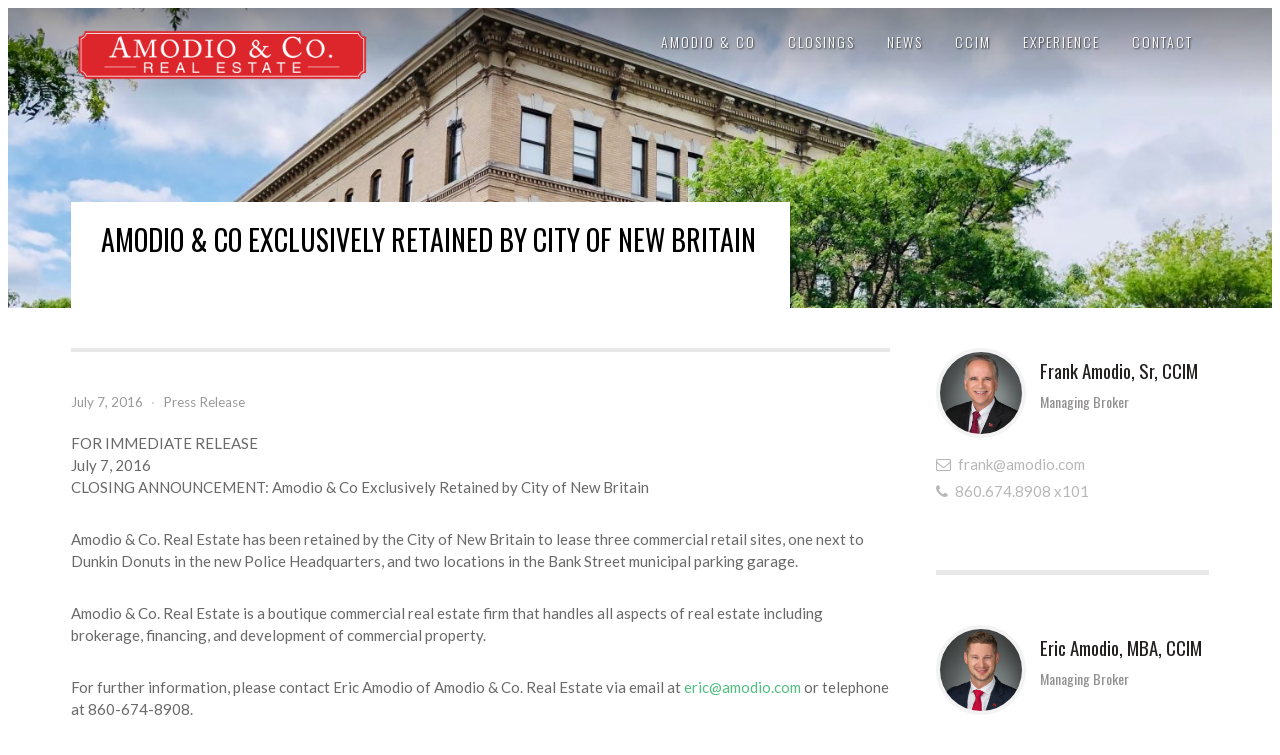

--- FILE ---
content_type: text/html; charset=UTF-8
request_url: http://amodio.com/amodio-co-exclusively-retained-by-city-of-new-britain/
body_size: 11166
content:
<!doctype html>
<!--[if lt IE 7]> <html class="no-js lt-ie9 lt-ie8 lt-ie7" lang="en"> <![endif]-->
<!--[if IE 7]> <html class="no-js lt-ie9 lt-ie8" lang="en"> <![endif]-->
<!--[if IE 8]>  <html class="no-js lt-ie9" lang="en"> <![endif]-->
<!--[if gt IE 8]><!--> <html class="no-js" lang="en-US"> <!--<![endif]-->
<head>
	<meta charset="UTF-8">
	<meta name="viewport" content="width=device-width">
	<meta property="og:title" content="Amodio &#038; Co Exclusively Retained by City of New Britain" />
<meta property="og:site_name" content="Amodio &amp; Co" />
	<link rel="profile" href="http://gmpg.org/xfn/11">
	<link rel="pingback" href="http://amodio.com/xmlrpc.php" />
	<title>Amodio &#038; Co Exclusively Retained by City of New Britain &#8211; Amodio &amp; Co</title>
<link rel='dns-prefetch' href='//maps.googleapis.com' />
<link rel='dns-prefetch' href='//maxcdn.bootstrapcdn.com' />
<link rel='dns-prefetch' href='//fonts.googleapis.com' />
<link rel='dns-prefetch' href='//s.w.org' />
<link rel="alternate" type="application/rss+xml" title="Amodio &amp; Co &raquo; Feed" href="http://amodio.com/feed/" />
		<script type="text/javascript">
			window._wpemojiSettings = {"baseUrl":"https:\/\/s.w.org\/images\/core\/emoji\/13.0.1\/72x72\/","ext":".png","svgUrl":"https:\/\/s.w.org\/images\/core\/emoji\/13.0.1\/svg\/","svgExt":".svg","source":{"concatemoji":"http:\/\/amodio.com\/wp-includes\/js\/wp-emoji-release.min.js?ver=5.6.16"}};
			!function(e,a,t){var n,r,o,i=a.createElement("canvas"),p=i.getContext&&i.getContext("2d");function s(e,t){var a=String.fromCharCode;p.clearRect(0,0,i.width,i.height),p.fillText(a.apply(this,e),0,0);e=i.toDataURL();return p.clearRect(0,0,i.width,i.height),p.fillText(a.apply(this,t),0,0),e===i.toDataURL()}function c(e){var t=a.createElement("script");t.src=e,t.defer=t.type="text/javascript",a.getElementsByTagName("head")[0].appendChild(t)}for(o=Array("flag","emoji"),t.supports={everything:!0,everythingExceptFlag:!0},r=0;r<o.length;r++)t.supports[o[r]]=function(e){if(!p||!p.fillText)return!1;switch(p.textBaseline="top",p.font="600 32px Arial",e){case"flag":return s([127987,65039,8205,9895,65039],[127987,65039,8203,9895,65039])?!1:!s([55356,56826,55356,56819],[55356,56826,8203,55356,56819])&&!s([55356,57332,56128,56423,56128,56418,56128,56421,56128,56430,56128,56423,56128,56447],[55356,57332,8203,56128,56423,8203,56128,56418,8203,56128,56421,8203,56128,56430,8203,56128,56423,8203,56128,56447]);case"emoji":return!s([55357,56424,8205,55356,57212],[55357,56424,8203,55356,57212])}return!1}(o[r]),t.supports.everything=t.supports.everything&&t.supports[o[r]],"flag"!==o[r]&&(t.supports.everythingExceptFlag=t.supports.everythingExceptFlag&&t.supports[o[r]]);t.supports.everythingExceptFlag=t.supports.everythingExceptFlag&&!t.supports.flag,t.DOMReady=!1,t.readyCallback=function(){t.DOMReady=!0},t.supports.everything||(n=function(){t.readyCallback()},a.addEventListener?(a.addEventListener("DOMContentLoaded",n,!1),e.addEventListener("load",n,!1)):(e.attachEvent("onload",n),a.attachEvent("onreadystatechange",function(){"complete"===a.readyState&&t.readyCallback()})),(n=t.source||{}).concatemoji?c(n.concatemoji):n.wpemoji&&n.twemoji&&(c(n.twemoji),c(n.wpemoji)))}(window,document,window._wpemojiSettings);
		</script>
		<style type="text/css">
img.wp-smiley,
img.emoji {
	display: inline !important;
	border: none !important;
	box-shadow: none !important;
	height: 1em !important;
	width: 1em !important;
	margin: 0 .07em !important;
	vertical-align: -0.1em !important;
	background: none !important;
	padding: 0 !important;
}
</style>
	<link rel='stylesheet' id='prettyphoto-css'  href='http://amodio.com/wp-content/plugins/prettyphoto-media/css/prettyPhoto.css?ver=3.1.4' type='text/css' media='screen' />
<link rel='stylesheet' id='pt-cv-public-style-css'  href='http://amodio.com/wp-content/plugins/content-views-query-and-display-post-page/public/assets/css/cv.css?ver=4.2.1' type='text/css' media='all' />
<link rel='stylesheet' id='pt-cv-public-pro-style-css'  href='http://amodio.com/wp-content/plugins/pt-content-views-pro/public/assets/css/cvpro.min.css?ver=5.8.10' type='text/css' media='all' />
<link rel='stylesheet' id='wp-block-library-css'  href='http://amodio.com/wp-includes/css/dist/block-library/style.min.css?ver=5.6.16' type='text/css' media='all' />
<link rel='stylesheet' id='contact-form-7-css'  href='http://amodio.com/wp-content/plugins/contact-form-7/includes/css/styles.css?ver=5.4.2' type='text/css' media='all' />
<link rel='stylesheet' id='gpp_shortcodes-css'  href='http://amodio.com/wp-content/plugins/light-shortcode/includes/frontend/ls-shortcodes.css?ver=5.6.16' type='text/css' media='all' />
<link rel='stylesheet' id='simple-share-buttons-adder-font-awesome-css'  href='//maxcdn.bootstrapcdn.com/font-awesome/4.3.0/css/font-awesome.min.css?ver=8.2.6' type='text/css' media='all' />
<link rel='stylesheet' id='progression-style-css'  href='http://amodio.com/wp-content/themes/solus/style.css?ver=5.6.16' type='text/css' media='all' />
<link rel='stylesheet' id='responsive-css'  href='http://amodio.com/wp-content/themes/solus/css/responsive.css?ver=5.6.16' type='text/css' media='all' />
<link rel='stylesheet' id='google-fonts-css'  href='http://fonts.googleapis.com/css?family=Lato%3A400%2C700%2C400italic%7COswald%3A300%2C400&#038;ver=5.6.16' type='text/css' media='all' />
<script type='text/javascript' src='http://amodio.com/wp-includes/js/jquery/jquery.min.js?ver=3.5.1' id='jquery-core-js'></script>
<script type='text/javascript' src='http://amodio.com/wp-includes/js/jquery/jquery-migrate.min.js?ver=3.3.2' id='jquery-migrate-js'></script>
<script type='text/javascript' src='http://amodio.com/wp-content/themes/solus/js/libs/modernizr-2.6.2.min.js?ver=20120206' id='modernizr-js'></script>
<link rel="https://api.w.org/" href="http://amodio.com/wp-json/" /><link rel="alternate" type="application/json" href="http://amodio.com/wp-json/wp/v2/posts/663" /><link rel="EditURI" type="application/rsd+xml" title="RSD" href="http://amodio.com/xmlrpc.php?rsd" />
<link rel="wlwmanifest" type="application/wlwmanifest+xml" href="http://amodio.com/wp-includes/wlwmanifest.xml" /> 
<meta name="generator" content="WordPress 5.6.16" />
<link rel="canonical" href="http://amodio.com/amodio-co-exclusively-retained-by-city-of-new-britain/" />
<link rel='shortlink' href='http://amodio.com/?p=663' />
<link rel="alternate" type="application/json+oembed" href="http://amodio.com/wp-json/oembed/1.0/embed?url=http%3A%2F%2Famodio.com%2Famodio-co-exclusively-retained-by-city-of-new-britain%2F" />
<link rel="alternate" type="text/xml+oembed" href="http://amodio.com/wp-json/oembed/1.0/embed?url=http%3A%2F%2Famodio.com%2Famodio-co-exclusively-retained-by-city-of-new-britain%2F&#038;format=xml" />
<style type="text/css">
	body #logo, body #logo img {width:300px;}
	.slider-float-text {top:30px;}
	header #logo, #text-logo-progression { margin-top:10px; margin-bottom:10px; }	
	nav { margin-top:0px; margin-bottom:0px; }
	body.page #comments {display:none;}	#carousel-container {display:none;}	header { background-color:#000000; }
	body, #main, #page-title, footer  { background-color:#ffffff; }
	.sf-menu ul {  background:#000000;  border:1px solid #333333;  }
	.container-blog { border-top:4px solid #e9e8e8; border-bottom:4px solid #e9e8e8; }
	.page-numbers span.current, .page-numbers a:hover {	 background:#3bb672; border-color:#3bb672; }
	#widget-area { background-color:#f1f1f1; }
	body.home #main { background:#ffffff; }
	body, #post-nav-progression a, #post-nav-progression a span {color:#696969;}
	#page-title h1, ul#bread-crumb, ul#bread-crumb a { color:#000000; }
	a { color:#52be82; }
	a:hover, h1 a:hover, h2 a:hover, h3 a:hover, h4 a:hover, h5 a:hover, h6 a:hover { color:#27a25e; }
	h1, h2, h3, h4, h5, h6, h1 a, h2 a, h3 a, h4 a, h5 a, h6 a {color:#232020;}
	.sf-menu a { color:#ffffff;}
	.sf-menu a:hover, .sf-menu li a:hover, .sf-menu a:visited:hover, .sf-menu li.sfHover a, .sf-menu li.sfHover a:visited, .sf-menu li.current-menu-item a { color:#ffffff;  border-bottom-color:#ffffff; }
	.sf-menu li.sfHover li a, .sf-menu li.sfHover li a:visited, .sf-menu li.sfHover li li a, .sf-menu li.sfHover li li a:visited, .sf-menu li.sfHover li li li a, .sf-menu li.sfHover li li li a:visited, .sf-menu li.sfHover li li li li a, .sf-menu li.sfHover li li li li a:visited {  color:#cdcdd2; }
	.sf-menu li li:hover, .sf-menu li li.sfHover, .sf-menu li li a:focus, .sf-menu li li a:hover, .sf-menu li li a:active, .sf-menu li li.sfHover a, .sf-menu li.sfHover li a:visited:hover, .sf-menu li li:hover a:visited,
	.sf-menu li li li:hover, .sf-menu li li li.sfHover, .sf-menu li li li a:focus, .sf-menu li li li a:hover, .sf-menu li li li a:active, .sf-menu li li li.sfHover a, .sf-menu li li.sfHover li a:visited:hover, .sf-menu li li li:hover a:visited,
	.sf-menu li li li li:hover, .sf-menu li li li li.sfHover, .sf-menu li li li li a:focus, .sf-menu li li li li a:hover, .sf-menu li li li li a:active, .sf-menu li li li li.sfHover a, .sf-menu li li li.sfHover li a:visited:hover, .sf-menu li li li li:hover a:visited,
	.sf-menu li li li li li:hover, .sf-menu li li li li li.sfHover, .sf-menu li li li li li a:focus, .sf-menu li li li li li a:hover, .sf-menu li li li li li a:active, .sf-menu li li li li li.sfHover a, .sf-menu li li li li.sfHover li a:visited:hover, .sf-menu li li li li li:hover a:visited  {   color:#ffffff;  }
	a.slider-button-pro, body #main .width-container #respond input#submit, 
	body a.progression-button, body input.wpcf7-submit, body input#submit, body a.ls-sc-button.default { background:#3bb672; color:#ffffff; }
	body a.ls-sc-button.default span { color:#ffffff; }
	a.slider-button-pro:hover, body #main .width-container #respond input#submit:hover, 
	body a.progression-button:hover, body input.wpcf7-submit:hover, body input#submit:hover, body a.ls-sc-button.default:hover { color:#ffffff; background:#20202b; }
	body a.ls-sc-button.default:hover span { color:#ffffff; }
	body a.ls-sc-button.secondary, body a.progression-button-secondary {
		background:#ffffff;
		color:#91919f;
		border:5px solid #e9e8e8;
	}
	body a.ls-sc-button.secondary span { color:#91919f; }
	body a.ls-sc-button.secondary:hover, body a.progression-button-secondary:hover {
		border-color:#cacaca;
		background:#ffffff;
		color:#91919f;
	}
	body a.ls-sc-button.secondary:hover span { color:#91919f; }
</style>
    <link rel="icon" href="http://amodio.com/wp-content/uploads/2021/04/cropped-A-2-32x32.png" sizes="32x32" />
<link rel="icon" href="http://amodio.com/wp-content/uploads/2021/04/cropped-A-2-192x192.png" sizes="192x192" />
<link rel="apple-touch-icon" href="http://amodio.com/wp-content/uploads/2021/04/cropped-A-2-180x180.png" />
<meta name="msapplication-TileImage" content="http://amodio.com/wp-content/uploads/2021/04/cropped-A-2-270x270.png" />
</head>
<body class="post-template-default single single-post postid-663 single-format-standard group-blog">
<header>
	<div id="header-gradient-pro">
		<div class="width-container">
							<h1 id="logo"><a href="http://amodio.com/" title="Amodio &amp; Co" rel="home"><img src="http://amodio.com/wp-content/uploads/2021/04/Amodio-Co.-Logo-with-BG.png" alt="Amodio &amp; Co" width="300" /></a></h1>
						<nav><div class="menu-top-nav-container"><ul id="menu-top-nav" class="sf-menu"><li id="menu-item-251" class="menu-item menu-item-type-post_type menu-item-object-page menu-item-251"><a href="http://amodio.com/about-us/">Amodio &#038; Co</a></li>
<li id="menu-item-57" class="menu-item menu-item-type-post_type menu-item-object-page menu-item-57"><a href="http://amodio.com/news/closing-announcements/">Closings</a></li>
<li id="menu-item-252" class="menu-item menu-item-type-post_type menu-item-object-page menu-item-252"><a href="http://amodio.com/news/">News</a></li>
<li id="menu-item-1092" class="menu-item menu-item-type-post_type menu-item-object-page menu-item-1092"><a href="http://amodio.com/ccim-designation/">CCIM</a></li>
<li id="menu-item-322" class="menu-item menu-item-type-post_type menu-item-object-page menu-item-322"><a href="http://amodio.com/relevant-experience/">Experience</a></li>
<li id="menu-item-14" class="menu-item menu-item-type-post_type menu-item-object-page menu-item-14"><a href="http://amodio.com/contact/">Contact</a></li>
</ul></div></nav>
				<div class="clearfix"></div>
		</div><!-- close .width-container -->
	</div><!-- close #header-gradient-pro -->
<div class="page-title-fix-pro">
<div class="width-container">
	<div id="page-title">
		<h1>Amodio &#038; Co Exclusively Retained by City of New Britain</h1>
		<div class="clearfix"></div>
		&nbsp
		<div class="clearfix"></div>
	</div>
	</div>
</div><!-- close #page-title -->

</header>
			<script type='text/javascript'>jQuery(document).ready(function($) {  'use strict';  $("header").backstretch([ "http://amodio.com/wp-content/uploads/2019/08/cropped-IMG_9099.jpg" ],{ fade: 750, centeredY:true, }); }); </script>
	
<div id="main">
	<div class="width-container">
		<div id="content-container">
			<article id="post-663" class="post-663 post type-post status-publish format-standard hentry category-press-release">
	<div class="container-blog">
															 
				
				<div class="meta-progression"><time class="entry-date" datetime="2016-07-07T17:18:52+00:00" pubdate>July 7, 2016</time> <span class="middle-dot-pro">&middot;</span>  <a href="http://amodio.com/category/press-release/" rel="category tag">Press Release</a> 

</div>
					<div class="entry-content">
			<p>FOR IMMEDIATE RELEASE<br />
July 7, 2016<br />
CLOSING ANNOUNCEMENT: Amodio &amp; Co Exclusively Retained by City of New Britain</p>
<p>Amodio &amp; Co. Real Estate has been retained by the City of New Britain to lease three commercial retail sites, one next to Dunkin Donuts in the new Police Headquarters, and two locations in the Bank Street municipal parking garage.</p>
<p>Amodio &amp; Co. Real Estate is a boutique commercial real estate firm that handles all aspects of real estate including brokerage, financing, and development of commercial property.</p>
<p>For further information, please contact Eric Amodio of Amodio &amp; Co. Real Estate via email at <a href="mailto:eric@amodio.com">eric@amodio.com</a> or telephone at 860-674-8908.</p>
					</div><!-- .entry-content -->
		
		 	
		
		<div class="clearfix"></div>
	</div><!-- close .container-blog -->
</article>

	<div id="post-nav-progression" class="post-navigation">
	
			
		
		<div class="nav-next"><a href="http://amodio.com/amodio-completes-final-ccim-curriculum-course/" rel="next"><span>Next <i class="fa fa-angle-right"></i></span>Amodio &#038; Co Completes Final CCIM Curriculum Course  </a></div>		

		<div class="clearfix"></div>
	</div><!-- #nav-below -->
	
	
		</div>
		<div id="sidebar">
	<div id="pyre_homepage_media-widget-agent-feat-6" class="sidebar-item widget pyre_homepage_media-agent-feat">		
		
		
		<div id="listing-agent-pro">
							<div id="agent-thumbnail-pro"><img src="http://amodio.com/wp-content/uploads/2022/07/Amodio-Co-7-14-22-017-EDIT-Social-Media-1.jpg" alt=""></div>
					
			
			<h5>Frank Amodio, Sr, CCIM</h5>			<h6>Managing Broker</h6>			
			
			<div class="clearfix"></div>
			
						
			
			<div class="user-info-pro"><a href="mailto:frank@amodio.com"><i class="fa fa-envelope-o"></i>frank@amodio.com</a></div>			<div class="user-info-pro"><i class="fa fa-phone"></i>860.674.8908  x101</div>						
			<ul class="social-ico">
																																							</ul><!-- close .social-ico -->
		</div><!-- close #homepage-agent-pro -->
		
		
		
		
		
		</div><div class="sidebar-divider"></div><div id="pyre_homepage_media-widget-agent-feat-7" class="sidebar-item widget pyre_homepage_media-agent-feat">		
		
		
		<div id="listing-agent-pro">
							<div id="agent-thumbnail-pro"><img src="http://amodio.com/wp-content/uploads/2022/07/Amodio-Co-7-14-22-050-EDIT-Social-Media-1.jpg" alt=""></div>
					
			
			<h5>Eric Amodio, MBA, CCIM</h5>			<h6>Managing Broker</h6>			
			
			<div class="clearfix"></div>
			
						
			
			<div class="user-info-pro"><a href="mailto:eric@amodio.com"><i class="fa fa-envelope-o"></i>eric@amodio.com</a></div>			<div class="user-info-pro"><i class="fa fa-phone"></i>860.674.8908 x102</div>						
			<ul class="social-ico">
																																							</ul><!-- close .social-ico -->
		</div><!-- close #homepage-agent-pro -->
		
		
		
		
		
		</div><div class="sidebar-divider"></div></div><!-- close #sidebar -->
	<div class="clearfix"></div>
</div>
<h1></h1>


<div class="clearfix"></div>
</div><!-- close #main -->



<div id="widget-area">
	<div class="width-container footer-1-column">
		<div id="text-2" class="widget widget_text">			<div class="textwidget"><div class="pt-cv-wrapper"><div class="pt-cv-view pt-cv-grid pt-cv-colsys pt-cv-nolf" id="pt-cv-view-7f25f42db4"><div data-id="pt-cv-page-1" class="pt-cv-page" data-cvc="4"><div class="col-md-3 col-sm-6 col-xs-12 pt-cv-content-item pt-cv-1-col"  data-pid="2484"><div class='pt-cv-ifield'><a href="http://amodio.com/amodio-sells-east-hartford-st-rose-school-campus/" class="_self pt-cv-href-thumbnail pt-cv-thumb-default cvplbd" target="_self" rel="noopener"><img width="300" height="300" src="http://amodio.com/wp-content/uploads/2026/01/Sold-FB-1200-3-300x300.png" class="pt-cv-thumbnail img-none" alt="Amodio Sells East Hartford St. Rose School Campus" loading="lazy" srcset="http://amodio.com/wp-content/uploads/2026/01/Sold-FB-1200-3-300x300.png 300w, http://amodio.com/wp-content/uploads/2026/01/Sold-FB-1200-3-1024x1024.png 1024w, http://amodio.com/wp-content/uploads/2026/01/Sold-FB-1200-3-150x150.png 150w, http://amodio.com/wp-content/uploads/2026/01/Sold-FB-1200-3-768x768.png 768w, http://amodio.com/wp-content/uploads/2026/01/Sold-FB-1200-3-400x400.png 400w, http://amodio.com/wp-content/uploads/2026/01/Sold-FB-1200-3-45x45.png 45w, http://amodio.com/wp-content/uploads/2026/01/Sold-FB-1200-3.png 1200w" sizes="(max-width: 300px) 100vw, 300px" /></a>
<h4 class="pt-cv-title"><a href="http://amodio.com/amodio-sells-east-hartford-st-rose-school-campus/" class="_self cvplbd" target="_self" rel="noopener">Amodio Sells East Hartford St. Rose School Campus</a></h4></div></div>
<div class="col-md-3 col-sm-6 col-xs-12 pt-cv-content-item pt-cv-1-col"  data-pid="2479"><div class='pt-cv-ifield'><a href="http://amodio.com/amodio-co-sells-29-unit-hartford-multifamily-2842000/" class="_self pt-cv-href-thumbnail pt-cv-thumb-default cvplbd" target="_self" rel="noopener"><img width="300" height="300" src="http://amodio.com/wp-content/uploads/2026/01/Sold-FB-1200-2-300x300.png" class="pt-cv-thumbnail img-none" alt="Amodio &amp; Co Sells 29-Unit Hartford Multifamily - $2.842M" loading="lazy" srcset="http://amodio.com/wp-content/uploads/2026/01/Sold-FB-1200-2-300x300.png 300w, http://amodio.com/wp-content/uploads/2026/01/Sold-FB-1200-2-1024x1024.png 1024w, http://amodio.com/wp-content/uploads/2026/01/Sold-FB-1200-2-150x150.png 150w, http://amodio.com/wp-content/uploads/2026/01/Sold-FB-1200-2-768x768.png 768w, http://amodio.com/wp-content/uploads/2026/01/Sold-FB-1200-2-400x400.png 400w, http://amodio.com/wp-content/uploads/2026/01/Sold-FB-1200-2-45x45.png 45w, http://amodio.com/wp-content/uploads/2026/01/Sold-FB-1200-2.png 1200w" sizes="(max-width: 300px) 100vw, 300px" /></a>
<h4 class="pt-cv-title"><a href="http://amodio.com/amodio-co-sells-29-unit-hartford-multifamily-2842000/" class="_self cvplbd" target="_self" rel="noopener">Amodio &#038; Co Sells 29-Unit Hartford Multifamily &#8211; $2.842M</a></h4></div></div>
<div class="col-md-3 col-sm-6 col-xs-12 pt-cv-content-item pt-cv-1-col"  data-pid="2462"><div class='pt-cv-ifield'><a href="http://amodio.com/amodio-closes-5-45m-mixed-use-brickwalk-village-in-farmington/" class="_self pt-cv-href-thumbnail pt-cv-thumb-default cvplbd" target="_self" rel="noopener"><img width="300" height="300" src="http://amodio.com/wp-content/uploads/2025/12/Sold-FB-1200-300x300.png" class="pt-cv-thumbnail img-none" alt="Amodio Buys Iconic Mixed-Use &#039;Brickwalk Village&#039; in Farmington" loading="lazy" srcset="http://amodio.com/wp-content/uploads/2025/12/Sold-FB-1200-300x300.png 300w, http://amodio.com/wp-content/uploads/2025/12/Sold-FB-1200-1024x1024.png 1024w, http://amodio.com/wp-content/uploads/2025/12/Sold-FB-1200-150x150.png 150w, http://amodio.com/wp-content/uploads/2025/12/Sold-FB-1200-768x768.png 768w, http://amodio.com/wp-content/uploads/2025/12/Sold-FB-1200-400x400.png 400w, http://amodio.com/wp-content/uploads/2025/12/Sold-FB-1200-45x45.png 45w, http://amodio.com/wp-content/uploads/2025/12/Sold-FB-1200.png 1200w" sizes="(max-width: 300px) 100vw, 300px" /></a>
<h4 class="pt-cv-title"><a href="http://amodio.com/amodio-closes-5-45m-mixed-use-brickwalk-village-in-farmington/" class="_self cvplbd" target="_self" rel="noopener">Amodio Buys Iconic Mixed-Use &#8216;Brickwalk Village&#8217; in Farmington</a></h4></div></div>
<div class="col-md-3 col-sm-6 col-xs-12 pt-cv-content-item pt-cv-1-col"  data-pid="2452"><div class='pt-cv-ifield'><a href="http://amodio.com/amodio-inks-20370-sf-industrial-lease-in-plainville/" class="_self pt-cv-href-thumbnail pt-cv-thumb-default cvplbd" target="_self" rel="noopener"><img width="300" height="300" src="http://amodio.com/wp-content/uploads/2025/11/Leased-FB-1200-300x300.png" class="pt-cv-thumbnail img-none" alt="Amodio Inks 20,370 sf Industrial Lease in Plainville" loading="lazy" srcset="http://amodio.com/wp-content/uploads/2025/11/Leased-FB-1200-300x300.png 300w, http://amodio.com/wp-content/uploads/2025/11/Leased-FB-1200-1024x1024.png 1024w, http://amodio.com/wp-content/uploads/2025/11/Leased-FB-1200-150x150.png 150w, http://amodio.com/wp-content/uploads/2025/11/Leased-FB-1200-768x768.png 768w, http://amodio.com/wp-content/uploads/2025/11/Leased-FB-1200-400x400.png 400w, http://amodio.com/wp-content/uploads/2025/11/Leased-FB-1200-45x45.png 45w, http://amodio.com/wp-content/uploads/2025/11/Leased-FB-1200.png 1200w" sizes="(max-width: 300px) 100vw, 300px" /></a>
<h4 class="pt-cv-title"><a href="http://amodio.com/amodio-inks-20370-sf-industrial-lease-in-plainville/" class="_self cvplbd" target="_self" rel="noopener">Amodio Inks 20,370 sf Industrial Lease in Plainville</a></h4></div></div>
<div class="col-md-3 col-sm-6 col-xs-12 pt-cv-content-item pt-cv-1-col"  data-pid="2421"><div class='pt-cv-ifield'><a href="http://amodio.com/amodio-signs-handmade-maker-marketplace-berlin-kiosks-to-146-mill-street-berlin/" class="_self pt-cv-href-thumbnail pt-cv-thumb-default cvplbd" target="_self" rel="noopener"><img width="300" height="300" src="http://amodio.com/wp-content/uploads/2025/05/Instagram-300x300.png" class="pt-cv-thumbnail img-none" alt="Amodio Signs Handmade Maker Marketplace &quot;Berlin Kiosks&quot; to 146 Mill Street, Berlin" loading="lazy" srcset="http://amodio.com/wp-content/uploads/2025/05/Instagram-300x300.png 300w, http://amodio.com/wp-content/uploads/2025/05/Instagram-1024x1024.png 1024w, http://amodio.com/wp-content/uploads/2025/05/Instagram-150x150.png 150w, http://amodio.com/wp-content/uploads/2025/05/Instagram-768x768.png 768w, http://amodio.com/wp-content/uploads/2025/05/Instagram-400x400.png 400w, http://amodio.com/wp-content/uploads/2025/05/Instagram-45x45.png 45w, http://amodio.com/wp-content/uploads/2025/05/Instagram.png 1080w" sizes="(max-width: 300px) 100vw, 300px" /></a>
<h4 class="pt-cv-title"><a href="http://amodio.com/amodio-signs-handmade-maker-marketplace-berlin-kiosks-to-146-mill-street-berlin/" class="_self cvplbd" target="_self" rel="noopener">Amodio Signs Handmade Maker Marketplace &#8220;Berlin Kiosks&#8221; to 146 Mill Street, Berlin</a></h4></div></div>
<div class="col-md-3 col-sm-6 col-xs-12 pt-cv-content-item pt-cv-1-col"  data-pid="2433"><div class='pt-cv-ifield'><a href="http://amodio.com/amodio-leases-farmington-office-to-iar-group/" class="_self pt-cv-href-thumbnail pt-cv-thumb-default cvplbd" target="_self" rel="noopener"><img width="300" height="300" src="http://amodio.com/wp-content/uploads/2024/01/Blue-and-White-Elegant-Just-Sold-Real-Estate-Property-Instagram-Post-7-300x300.png" class="pt-cv-thumbnail img-none" alt="Amodio Leases Farmington Office to IAR Group" loading="lazy" srcset="http://amodio.com/wp-content/uploads/2024/01/Blue-and-White-Elegant-Just-Sold-Real-Estate-Property-Instagram-Post-7-300x300.png 300w, http://amodio.com/wp-content/uploads/2024/01/Blue-and-White-Elegant-Just-Sold-Real-Estate-Property-Instagram-Post-7-1024x1024.png 1024w, http://amodio.com/wp-content/uploads/2024/01/Blue-and-White-Elegant-Just-Sold-Real-Estate-Property-Instagram-Post-7-150x150.png 150w, http://amodio.com/wp-content/uploads/2024/01/Blue-and-White-Elegant-Just-Sold-Real-Estate-Property-Instagram-Post-7-768x768.png 768w, http://amodio.com/wp-content/uploads/2024/01/Blue-and-White-Elegant-Just-Sold-Real-Estate-Property-Instagram-Post-7-400x400.png 400w, http://amodio.com/wp-content/uploads/2024/01/Blue-and-White-Elegant-Just-Sold-Real-Estate-Property-Instagram-Post-7-45x45.png 45w, http://amodio.com/wp-content/uploads/2024/01/Blue-and-White-Elegant-Just-Sold-Real-Estate-Property-Instagram-Post-7.png 1080w" sizes="(max-width: 300px) 100vw, 300px" /></a>
<h4 class="pt-cv-title"><a href="http://amodio.com/amodio-leases-farmington-office-to-iar-group/" class="_self cvplbd" target="_self" rel="noopener">Amodio Leases Farmington Office to IAR Group</a></h4></div></div>
<div class="col-md-3 col-sm-6 col-xs-12 pt-cv-content-item pt-cv-1-col"  data-pid="2426"><div class='pt-cv-ifield'><a href="http://amodio.com/aerospace-fabricator-leases-4800-sf-in-plainville/" class="_self pt-cv-href-thumbnail pt-cv-thumb-default cvplbd" target="_self" rel="noopener"><img width="300" height="300" src="http://amodio.com/wp-content/uploads/2024/03/Blue-and-White-Elegant-Just-Sold-Real-Estate-Property-Instagram-Post-300x300.jpg" class="pt-cv-thumbnail img-none" alt="336 South Washington, Plainville" loading="lazy" srcset="http://amodio.com/wp-content/uploads/2024/03/Blue-and-White-Elegant-Just-Sold-Real-Estate-Property-Instagram-Post-300x300.jpg 300w, http://amodio.com/wp-content/uploads/2024/03/Blue-and-White-Elegant-Just-Sold-Real-Estate-Property-Instagram-Post-1024x1024.jpg 1024w, http://amodio.com/wp-content/uploads/2024/03/Blue-and-White-Elegant-Just-Sold-Real-Estate-Property-Instagram-Post-150x150.jpg 150w, http://amodio.com/wp-content/uploads/2024/03/Blue-and-White-Elegant-Just-Sold-Real-Estate-Property-Instagram-Post-768x768.jpg 768w, http://amodio.com/wp-content/uploads/2024/03/Blue-and-White-Elegant-Just-Sold-Real-Estate-Property-Instagram-Post-400x400.jpg 400w, http://amodio.com/wp-content/uploads/2024/03/Blue-and-White-Elegant-Just-Sold-Real-Estate-Property-Instagram-Post-45x45.jpg 45w, http://amodio.com/wp-content/uploads/2024/03/Blue-and-White-Elegant-Just-Sold-Real-Estate-Property-Instagram-Post.jpg 1080w" sizes="(max-width: 300px) 100vw, 300px" /></a>
<h4 class="pt-cv-title"><a href="http://amodio.com/aerospace-fabricator-leases-4800-sf-in-plainville/" class="_self cvplbd" target="_self" rel="noopener">Aerospace Fabricator Leases 4,800 sf in Plainville</a></h4></div></div>
<div class="col-md-3 col-sm-6 col-xs-12 pt-cv-content-item pt-cv-1-col"  data-pid="2398"><div class='pt-cv-ifield'><a href="http://amodio.com/amodio-brokers-4523-sf-industrial-in-west-hartford/" class="_self pt-cv-href-thumbnail pt-cv-thumb-default cvplbd" target="_self" rel="noopener"><img width="300" height="300" src="http://amodio.com/wp-content/uploads/2024/12/Instagram-5-300x300.png" class="pt-cv-thumbnail img-none" alt="Amodio Brokers 4,523 sf Industrial in West Hartford" loading="lazy" srcset="http://amodio.com/wp-content/uploads/2024/12/Instagram-5-300x300.png 300w, http://amodio.com/wp-content/uploads/2024/12/Instagram-5-1024x1024.png 1024w, http://amodio.com/wp-content/uploads/2024/12/Instagram-5-150x150.png 150w, http://amodio.com/wp-content/uploads/2024/12/Instagram-5-768x768.png 768w, http://amodio.com/wp-content/uploads/2024/12/Instagram-5-400x400.png 400w, http://amodio.com/wp-content/uploads/2024/12/Instagram-5-45x45.png 45w, http://amodio.com/wp-content/uploads/2024/12/Instagram-5.png 1080w" sizes="(max-width: 300px) 100vw, 300px" /></a>
<h4 class="pt-cv-title"><a href="http://amodio.com/amodio-brokers-4523-sf-industrial-in-west-hartford/" class="_self cvplbd" target="_self" rel="noopener">Amodio Brokers 4,523 sf Industrial in West Hartford</a></h4></div></div></div></div></div>			<style type="text/css" id="pt-cv-inline-style-c7d4d5e6xz">#pt-cv-view-7f25f42db4 .pt-cv-title a, #pt-cv-view-7f25f42db4  .panel-title { font-weight: 600 !important; }
#pt-cv-view-7f25f42db4 .pt-cv-readmore  { color: #ffffff !important; background-color: #00aeef !important; }
#pt-cv-view-7f25f42db4 .pt-cv-readmore:hover  { color: #ffffff !important; background-color: #00aeef !important; }
#pt-cv-view-7f25f42db4  + .pt-cv-pagination-wrapper .pt-cv-more , #pt-cv-view-7f25f42db4  + .pt-cv-pagination-wrapper .pagination .active a, .pt-cv-pagination[data-sid='7f25f42db4'] .active a { color: #ffffff !important; background-color: #00aeef !important; }</style>
			</div>
		</div><div id="text-4" class="widget widget_text">			<div class="textwidget"><div class="pt-cv-wrapper">
<div class="pt-cv-view pt-cv-grid pt-cv-colsys" id="pt-cv-view-7d26d9ce07">
<div data-id="pt-cv-page-1" class="pt-cv-page" data-cvc="4">
<div class="col-md-3 col-sm-12 col-xs-12 pt-cv-content-item pt-cv-1-col"  data-pid="2415">
<div class='pt-cv-ifield'><a href="http://amodio.com/eric-amodio-speaks-at-tod-summit-hosted-by-connecticut-main-street-center-crcog/" class="_self pt-cv-href-thumbnail pt-cv-thumb-default cvplbd" target="_self" rel="noopener"><img width="300" height="242" src="http://amodio.com/wp-content/uploads/2025/03/1742234406002-300x242.jpeg" class="pt-cv-thumbnail img-none" alt="Eric Amodio Speaks at TOD Summit Hosted by CT Main Street Center &amp; CRCOG" loading="lazy" srcset="http://amodio.com/wp-content/uploads/2025/03/1742234406002-300x242.jpeg 300w, http://amodio.com/wp-content/uploads/2025/03/1742234406002-768x621.jpeg 768w, http://amodio.com/wp-content/uploads/2025/03/1742234406002-495x400.jpeg 495w, http://amodio.com/wp-content/uploads/2025/03/1742234406002.jpeg 860w" sizes="(max-width: 300px) 100vw, 300px" /></a></p>
<h4 class="pt-cv-title"><a href="http://amodio.com/eric-amodio-speaks-at-tod-summit-hosted-by-connecticut-main-street-center-crcog/" class="_self cvplbd" target="_self" rel="noopener">Eric Amodio Speaks at TOD Summit Hosted by CT Main Street Center &#038; CRCOG</a></h4>
</div>
</div>
<div class="col-md-3 col-sm-12 col-xs-12 pt-cv-content-item pt-cv-1-col"  data-pid="2410">
<div class='pt-cv-ifield'><a href="http://amodio.com/office-to-residential-conversions-ct-main-street-center-webinar/" class="_self pt-cv-href-thumbnail pt-cv-thumb-default cvplbd" target="_self" rel="noopener"><iframe title="Office to Residential Conversions" src="https://www.youtube.com/embed/2Q03W2fBrYE?feature=oembed" frameborder="0" allow="accelerometer; autoplay; clipboard-write; encrypted-media; gyroscope; picture-in-picture; web-share" referrerpolicy="strict-origin-when-cross-origin" allowfullscreen></iframe></a></p>
<h4 class="pt-cv-title"><a href="http://amodio.com/office-to-residential-conversions-ct-main-street-center-webinar/" class="_self cvplbd" target="_self" rel="noopener">Office to Residential Conversions &#8211; CT Main Street Center Webinar</a></h4>
</div>
</div>
<div class="col-md-3 col-sm-12 col-xs-12 pt-cv-content-item pt-cv-1-col"  data-pid="2307">
<div class='pt-cv-ifield'><a href="http://amodio.com/stocks-sink-real-estate-next/" class="_self pt-cv-href-thumbnail pt-cv-thumb-default cvplbd" target="_self" rel="noopener"><img width="300" height="206" src="http://amodio.com/wp-content/uploads/2024/08/Bear-market-300x206.jpg" class="pt-cv-thumbnail img-none" alt="Stocks Sink. Real Estate Next?" loading="lazy" srcset="http://amodio.com/wp-content/uploads/2024/08/Bear-market-300x206.jpg 300w, http://amodio.com/wp-content/uploads/2024/08/Bear-market-1024x703.jpg 1024w, http://amodio.com/wp-content/uploads/2024/08/Bear-market-768x527.jpg 768w, http://amodio.com/wp-content/uploads/2024/08/Bear-market-1536x1055.jpg 1536w, http://amodio.com/wp-content/uploads/2024/08/Bear-market-2048x1406.jpg 2048w, http://amodio.com/wp-content/uploads/2024/08/Bear-market-583x400.jpg 583w" sizes="(max-width: 300px) 100vw, 300px" /></a></p>
<h4 class="pt-cv-title"><a href="http://amodio.com/stocks-sink-real-estate-next/" class="_self cvplbd" target="_self" rel="noopener">Stocks Sink. Real Estate Next?</a></h4>
</div>
</div>
<div class="col-md-3 col-sm-12 col-xs-12 pt-cv-content-item pt-cv-1-col"  data-pid="2240">
<div class='pt-cv-ifield'><a href="http://amodio.com/development-will-bring-154-apartments-to-new-britain-in-2025/" class="_self pt-cv-href-thumbnail pt-cv-thumb-default cvplbd" target="_self" rel="noopener"><img width="300" height="225" src="http://amodio.com/wp-content/uploads/2024/02/img_4982-300x225.jpg" class="pt-cv-thumbnail img-none" alt="Development will bring 154 apartments to New Britain in 2025" loading="lazy" srcset="http://amodio.com/wp-content/uploads/2024/02/img_4982-300x225.jpg 300w, http://amodio.com/wp-content/uploads/2024/02/img_4982-1024x768.jpg 1024w, http://amodio.com/wp-content/uploads/2024/02/img_4982-768x576.jpg 768w, http://amodio.com/wp-content/uploads/2024/02/img_4982-1536x1152.jpg 1536w, http://amodio.com/wp-content/uploads/2024/02/img_4982-2048x1536.jpg 2048w, http://amodio.com/wp-content/uploads/2024/02/img_4982-533x400.jpg 533w" sizes="(max-width: 300px) 100vw, 300px" /></a></p>
<h4 class="pt-cv-title"><a href="http://amodio.com/development-will-bring-154-apartments-to-new-britain-in-2025/" class="_self cvplbd" target="_self" rel="noopener">Development will bring 154 apartments to New Britain in 2025</a></h4>
</div>
</div>
</div>
</div>
</div>
<style type="text/css" id="pt-cv-inline-style-5e2040axro">#pt-cv-view-7d26d9ce07 .pt-cv-title a, #pt-cv-view-7d26d9ce07  .panel-title { font-weight: 600 !important; }
#pt-cv-view-7d26d9ce07 .pt-cv-readmore  { color: #ffffff !important; background-color: #00aeef !important; }
#pt-cv-view-7d26d9ce07 .pt-cv-readmore:hover  { color: #ffffff !important; background-color: #00aeef !important; }
#pt-cv-view-7d26d9ce07  + .pt-cv-pagination-wrapper .pt-cv-more , #pt-cv-view-7d26d9ce07  + .pt-cv-pagination-wrapper .pagination .active a, .pt-cv-pagination[data-sid='7d26d9ce07'] .active a { color: #ffffff !important; background-color: #00aeef !important; }</style>
</div>
		</div><div id="pyre_homepage_media-widget-home-page-5" class="widget pyre_homepage_media-home-page">		
		<div class="footer-highlight-page pyre_homepage_media-widget-home-page-5" style="background-color:#efefef;">
				
				<div class="footer-highlight-text">
					<div class="width-container">
																			<p><a href="http://www.ccim.com" target="_blank" rel="noopener noreferrer"><img loading="lazy" class="alignleft wp-image-894" src="http://amodio.com/wp-content/uploads/2015/12/ccim-logo-d352a45bd58d776e31a979a7dcac220f-2-800x380.jpg" alt="" width="300" height="75" srcset="http://amodio.com/wp-content/uploads/2015/12/ccim-logo-d352a45bd58d776e31a979a7dcac220f-2-300x75.jpg 300w, http://amodio.com/wp-content/uploads/2015/12/ccim-logo-d352a45bd58d776e31a979a7dcac220f-2-768x191.jpg 768w, http://amodio.com/wp-content/uploads/2015/12/ccim-logo-d352a45bd58d776e31a979a7dcac220f-2-1024x255.jpg 1024w, http://amodio.com/wp-content/uploads/2015/12/ccim-logo-d352a45bd58d776e31a979a7dcac220f-2-1500x380.jpg 1500w, http://amodio.com/wp-content/uploads/2015/12/ccim-logo-d352a45bd58d776e31a979a7dcac220f-2-1400x349.jpg 1400w, http://amodio.com/wp-content/uploads/2015/12/ccim-logo-d352a45bd58d776e31a979a7dcac220f-2.jpg 1525w" sizes="(max-width: 300px) 100vw, 300px" /></a><a href="https://savingplaces.org" target="_blank" rel="noopener noreferrer"><img loading="lazy" class="alignleft wp-image-298" src="http://amodio.com/wp-content/uploads/2015/12/nattrustlogo.gif" alt="" width="140" height="80" /></a><a href="http://cttrust.org" target="_blank" rel="noopener noreferrer"><img loading="lazy" class="alignleft wp-image-304 size-full" src="http://amodio.com/wp-content/uploads/2015/12/CT_Trust-logo-2.jpg" alt="" width="81" height="80" srcset="http://amodio.com/wp-content/uploads/2015/12/CT_Trust-logo-2.jpg 81w, http://amodio.com/wp-content/uploads/2015/12/CT_Trust-logo-2-45x45.jpg 45w" sizes="(max-width: 81px) 100vw, 81px" /></a><a href="http://ctmls.ctreal.com" target="_blank" rel="noopener noreferrer"><img loading="lazy" class="alignleft wp-image-296" src="http://amodio.com/wp-content/uploads/2015/12/CTMLS-Logo-4.21.08.jpg" alt="" width="81" height="70" /></a><a href="http://www.realtor.org" target="_blank" rel="noopener noreferrer"><img loading="lazy" class="alignleft wp-image-312" src="http://amodio.com/wp-content/uploads/2015/12/174673LOGO-2.jpeg" alt="" width="264" height="75" /></a></p>
						
											</div>
				</div>
		</div>
				
		
		
		</div>		<div class="clearfix"></div>
	</div>
</div>

<footer>
	<div id="copyright">
		<div class="width-container">
			<div class="social-ico">
						</div>			<div id="copyright-text">2022 All Rights Reserved. Amodio &amp; Co Real Estate
<p>Commercial Real Estate Brokers  Licensed in CT &amp; MA</p></div>
		</div><!-- close .width-container -->
		<div class="clearfix"></div>
	</div><!-- close #copyright -->
</footer>
	<script type="text/javascript">
	jQuery(document).ready(function($) {
		'use strict';
		$('.sf-menu').mobileMenu({ defaultText: 'Navigate to...', className: 'select-menu', subMenuDash: '&ndash;&ndash;' });
		
		$('#carousel-pro').flexslider({
		  animation: "slide",
		  animationDuration: 200,  
		  controlNav: false,
		  animationLoop: false,  
		  directionNav: true, 
		  slideshow: false,
		  itemWidth:500,
		  itemMargin: 3,
		  minItems: 6,
		  maxItems: 6,
		  asNavFor: '#pro_slider'
		    });
		   $('#pro_slider').flexslider({
		smoothHeight: false,
		multipleKeyboard: true,
		animation: "fade",
		controlNav: false,
		directionNav: false, 
		animationLoop: true,
		slideshow: true,
		slideshowSpeed: 3000,
		animationSpeed: 1000,
		sync: "#carousel-pro"
		    });
		
	});
	</script>
    <script type='text/javascript' src='http://amodio.com/wp-content/plugins/prettyphoto-media/js/jquery.prettyPhoto.min.js?ver=3.1.4' id='prettyphoto-js'></script>
<script type='text/javascript' src='http://amodio.com/wp-includes/js/dist/vendor/wp-polyfill.min.js?ver=7.4.4' id='wp-polyfill-js'></script>
<script type='text/javascript' id='wp-polyfill-js-after'>
( 'fetch' in window ) || document.write( '<script src="http://amodio.com/wp-includes/js/dist/vendor/wp-polyfill-fetch.min.js?ver=3.0.0"></scr' + 'ipt>' );( document.contains ) || document.write( '<script src="http://amodio.com/wp-includes/js/dist/vendor/wp-polyfill-node-contains.min.js?ver=3.42.0"></scr' + 'ipt>' );( window.DOMRect ) || document.write( '<script src="http://amodio.com/wp-includes/js/dist/vendor/wp-polyfill-dom-rect.min.js?ver=3.42.0"></scr' + 'ipt>' );( window.URL && window.URL.prototype && window.URLSearchParams ) || document.write( '<script src="http://amodio.com/wp-includes/js/dist/vendor/wp-polyfill-url.min.js?ver=3.6.4"></scr' + 'ipt>' );( window.FormData && window.FormData.prototype.keys ) || document.write( '<script src="http://amodio.com/wp-includes/js/dist/vendor/wp-polyfill-formdata.min.js?ver=3.0.12"></scr' + 'ipt>' );( Element.prototype.matches && Element.prototype.closest ) || document.write( '<script src="http://amodio.com/wp-includes/js/dist/vendor/wp-polyfill-element-closest.min.js?ver=2.0.2"></scr' + 'ipt>' );
</script>
<script type='text/javascript' id='contact-form-7-js-extra'>
/* <![CDATA[ */
var wpcf7 = {"api":{"root":"http:\/\/amodio.com\/wp-json\/","namespace":"contact-form-7\/v1"}};
/* ]]> */
</script>
<script type='text/javascript' src='http://amodio.com/wp-content/plugins/contact-form-7/includes/js/index.js?ver=5.4.2' id='contact-form-7-js'></script>
<script type='text/javascript' id='pt-cv-content-views-script-js-extra'>
/* <![CDATA[ */
var PT_CV_PUBLIC = {"_prefix":"pt-cv-","page_to_show":"5","_nonce":"4d423c35d9","is_admin":"","is_mobile":"","ajaxurl":"http:\/\/amodio.com\/wp-admin\/admin-ajax.php","lang":"","loading_image_src":"data:image\/gif;base64,R0lGODlhDwAPALMPAMrKygwMDJOTkz09PZWVla+vr3p6euTk5M7OzuXl5TMzMwAAAJmZmWZmZszMzP\/\/\/yH\/[base64]\/wyVlamTi3nSdgwFNdhEJgTJoNyoB9ISYoQmdjiZPcj7EYCAeCF1gEDo4Dz2eIAAAh+QQFCgAPACwCAAAADQANAAAEM\/DJBxiYeLKdX3IJZT1FU0iIg2RNKx3OkZVnZ98ToRD4MyiDnkAh6BkNC0MvsAj0kMpHBAAh+QQFCgAPACwGAAAACQAPAAAEMDC59KpFDll73HkAA2wVY5KgiK5b0RRoI6MuzG6EQqCDMlSGheEhUAgqgUUAFRySIgAh+QQFCgAPACwCAAIADQANAAAEM\/DJKZNLND\/[base64]","is_mobile_tablet":"","sf_no_post_found":"No posts found.","lf__separator":","};
var PT_CV_PAGINATION = {"first":"\u00ab","prev":"\u2039","next":"\u203a","last":"\u00bb","goto_first":"Go to first page","goto_prev":"Go to previous page","goto_next":"Go to next page","goto_last":"Go to last page","current_page":"Current page is","goto_page":"Go to page"};
/* ]]> */
</script>
<script type='text/javascript' src='http://amodio.com/wp-content/plugins/content-views-query-and-display-post-page/public/assets/js/cv.js?ver=4.2.1' id='pt-cv-content-views-script-js'></script>
<script type='text/javascript' src='http://amodio.com/wp-content/plugins/pt-content-views-pro/public/assets/js/cvpro.min.js?ver=5.8.10' id='pt-cv-public-pro-script-js'></script>
<script type='text/javascript' src='http://amodio.com/wp-includes/js/jquery/ui/core.min.js?ver=1.12.1' id='jquery-ui-core-js'></script>
<script type='text/javascript' src='http://amodio.com/wp-includes/js/jquery/ui/accordion.min.js?ver=1.12.1' id='jquery-ui-accordion-js'></script>
<script type='text/javascript' src='http://amodio.com/wp-includes/js/jquery/ui/tabs.min.js?ver=1.12.1' id='jquery-ui-tabs-js'></script>
<script type='text/javascript' src='http://amodio.com/wp-content/plugins/light-shortcode/includes/frontend/ls_sc_scripts.js?ver=1.0.3' id='ls_sc_scripts-js'></script>
<script type='text/javascript' src='https://maps.googleapis.com/maps/api/js?sensor=false&#038;ver=1.0.3' id='gpp_sc_googlemap_api-js'></script>
<script type='text/javascript' src='http://amodio.com/wp-content/plugins/simple-share-buttons-adder/js/ssba.js?ver=1654313718' id='simple-share-buttons-adder-ssba-js'></script>
<script type='text/javascript' id='simple-share-buttons-adder-ssba-js-after'>
Main.boot( [] );
</script>
<script type='text/javascript' src='http://amodio.com/wp-content/themes/solus/js/plugins.js?ver=20120206' id='plugins-js'></script>
<script type='text/javascript' src='http://amodio.com/wp-content/themes/solus/js/script.js?ver=20120206' id='scripts-js'></script>
<script type='text/javascript' src='http://amodio.com/wp-includes/js/wp-embed.min.js?ver=5.6.16' id='wp-embed-js'></script>
<script>
jQuery(function($) {
$('a[rel^="prettyPhoto"]').prettyPhoto({ animation_speed: 'normal', slideshow: 3000, autoplay_slideshow: true });
});
</script>
</body>
</html>

--- FILE ---
content_type: text/css
request_url: http://amodio.com/wp-content/themes/solus/style.css?ver=5.6.16
body_size: 76015
content:
/*

Theme Name: Solus Progression
Theme URI: http://progressionstudios.com/
Author: Progression Studios
Author URI: http://themeforest.net/user/ProgressionStudios
Description: ThemeForest Premium Theme
Version: 1.5
License: GNU General Public License version 3.0
License URI: http://www.gnu.org/licenses/gpl-3.0.html
Tags: right-sidebar, custom-menu, editor-style, featured-images, full-width-template, theme-options, translation-ready
Text Domain: progression

*/


/*  Table of Contents
01. HTML5 ✰ BOILERPLATE RESET FILE
02. COLORS AND FONTS
	A. LOGO WIDTH 
	B. BACKGROUND COLORS
	C. FONT COLORS
	D. FONT FAMILIES
03. PRIMARY STYLES
	A. DEFAULT STYLES
	B. CSS3 TRANSITIONS
04. MAIN CONTAINERS
05. HOMEPAGE STYLES
06. BLOG STYLES
07. Testimonials Post Type
08. Services Post Type
09. Staff Post Type
10. FOOTER STYLES
11. SIDEBAR STYLES
12. DEFAULT GRID
13. BUTTON STYLES
14. CONTACT FORM STYLES
15. Shortcodes 
16. SLIDERS
17. NAVIGATION
18. FONT AWESOME

*/


/*
=============================================== 01. HTML5 ✰ BOILERPLATE RESET FILE ===============================================
*/
article,aside,details,figcaption,figure,footer,header,hgroup,nav,section{display:block}audio,canvas,video{display:inline-block}.bypostauthor,.gallery-caption,.sticky{background:0 0}[hidden],audio:not([controls]){display:none}html{font-size:100%;-webkit-text-size-adjust:100%;-ms-text-size-adjust:100%}button,html,input,select,textarea{font-family:sans-serif;color:#222}body{margin:0;font-size:1em;line-height:1.4}a:focus{outline:dotted thin}a:active,a:hover{outline:0}abbr[title]{border-bottom:1px dotted}b,strong{font-weight:700}blockquote{margin:1em 40px}dfn{font-style:italic}hr{display:block;height:1px;border:0;border-top:1px solid #ccc;margin:1em 0;padding:0}ins{background:#ff9;color:#000;text-decoration:none}mark{background:#ff0;color:#000;font-style:italic;font-weight:700}code,kbd,pre,samp{font-family:monospace,serif;font-size:1em}pre{white-space:pre;white-space:pre-wrap;word-wrap:break-word}q{quotes:none}q:after,q:before{content:"";content:none}small{font-size:85%}sub,sup{font-size:75%;line-height:0;position:relative;vertical-align:baseline}sup{top:-.5em}sub{bottom:-.25em}ol,ul{margin:1em 0;padding:0 0 0 40px}dd{margin:0 0 0 40px}nav ol,nav ul{list-style:none;margin:0;padding:0}img{border:0;-ms-interpolation-mode:bicubic;vertical-align:middle}svg:not(:root){overflow:hidden}figure,form{margin:0}fieldset{border:0;margin:0;padding:0}label{cursor:pointer}legend{border:0;padding:0;white-space:normal}button,input,select,textarea{font-size:100%;margin:0;vertical-align:baseline}button,input{line-height:normal}button,input[type=button],input[type=reset],input[type=submit]{cursor:pointer;-webkit-appearance:button}button[disabled],input[disabled]{cursor:default}input[type=checkbox],input[type=radio]{box-sizing:border-box;padding:0}input[type=search]{-webkit-appearance:textfield;-moz-box-sizing:content-box;-webkit-box-sizing:content-box;box-sizing:content-box}input[type=search]::-webkit-search-cancel-button,input[type=search]::-webkit-search-decoration{-webkit-appearance:none}button::-moz-focus-inner,input::-moz-focus-inner{border:0;padding:0}textarea{overflow:auto;vertical-align:top;resize:vertical}input:invalid,textarea:invalid{background-color:#f0dddd}table{border-collapse:collapse;border-spacing:0}td{vertical-align:top}.chromeframe{margin:.2em 0;background:#ccc;color:#000;padding:.2em 0}.ir{display:block;border:0;text-indent:-999em;overflow:hidden;background-color:transparent;background-repeat:no-repeat;text-align:left;direction:ltr}.ir br{display:none}.hidden{display:none!important;visibility:hidden}.visuallyhidden{border:0;clip:rect(0 0 0 0);height:1px;margin:-1px;overflow:hidden;padding:0;position:absolute;width:1px}.visuallyhidden.focusable:active,.visuallyhidden.focusable:focus{clip:auto;height:auto;margin:0;overflow:visible;position:static;width:auto}.invisible{visibility:hidden}.clearfix:after,.clearfix:before{content:"";display:table}.clearfix:after{clear:both}.lt-ie8 .clearfix{visibility:hidden;width:0;height:0;clear:both}
.pp_social {display:none !important;}

/*
=============================================== 02. COLORS AND FONTS ===============================================
*/
/* -------------------- A. LOGO WIDTH -------------------- */
body #logo, body #logo img {  max-width:100%; }


/* -------------------- B. BACKGROUND COLORS --------------------
Styles added via Theme Customizer /inc/customizer.php
header {background-color:#000000;}
#main { background-color:#ffffff; }
footer { background-color:#ffffff; }
#widget-area { background-color:#f1f1f1; }
*/



/* -------------------- C. FONT COLORS -------------------- 
Styles added via Theme Customizer /inc/customizer.php
body, #post-nav-progression a, #post-nav-progression a span {color:#696969;}
a { color:#52be82; }
a:hover, h1 a:hover, h2 a:hover, h3 a:hover, h4 a:hover, h5 a:hover, h6 a:hover { color:#27a25e; }
h1, h2, h3, h4, h5, h6, h1 a, h2 a, h3 a, h4 a, h5 a, h6 a {color:#232020;}
*/

#page-title h6 a, #page-title h6 a:hover { color:#000000; }


/* -------------------- D. FONT FAMILIES -------------------- */
body, .sf-menu li li a   {
	font-family: 'Lato', sans-serif;
}

#slider-mobile-text, a.more-link, ul.page-numbers, .sticky-post-pro, .gallery-caption, .slider-float-text, .caption-pro,
body .ls-sc-tabs ul.ui-tabs-nav li a, .wpcf7 input, .wpcf7 textarea, #respond textarea, #respond input,
body #main .width-container #respond input#submit, body a.ls-sc-button.secondary,
.progression-button-secondary, body a.progression-button, body input.wpcf7-submit, body input#submit, body a.ls-sc-button.default,
h1, h2, h3, h4, h5, h6, nav, footer, #page-title { 
	font-family: 'Oswald', sans-serif;
}



/*
=============================================== 03. PRIMARY STYLES ===============================================
*/
/* -------------------- A. DEFAULT STYLES -------------------- */
body {
	font-size:16px;
	line-height: 1.5;
}
body iframe {border:none; }
.pp_gallery {display:none !important;}
body a img, body a {outline:none !important; text-decoration:none;}
p {padding-top:0px; margin:0px;}
p, ul, ol {margin-bottom: 30px;}
#sidebar ul, #sidebar ol {margin-bottom:15px;}
ul, ol {margin-left:0px; padding-left:16px;}
img {max-width: 100%;height: auto;  width:auto;}
video, audio {max-width:100%;}
.alignnone, .alignleft, .alignright, .aligncenter {max-width:100% !important;}
h1, h2, h3, h4, h5, h6 { font-weight:400; margin:0px 0px 20px 0px; padding:0px; line-height:1.2; -ms-word-wrap: break-word; word-wrap: break-word; }
h1, #page-title h1 {font-size:30px; line-height:1; margin-bottom:35px;}
h2 {font-size:26px; margin-bottom:30px; }
h3 {font-size:21px; }
h4  {font-size:19px; }
h5  {font-size:17px; line-height:1.4;  }
h6 {font-size:15px; line-height:1.4; }
dl { margin-bottom: 1.6em; }
dt { font-weight: bold; }
dd { margin-bottom: 1.6em; }
table, th, td { border: 1px solid #eaeaea; border: 1px solid rgba(51, 51, 51, 0.1); }
th { background:#f7f7f7; }
table { border-collapse: separate; border-spacing: 0; border-width: 1px 0 0 1px; margin: 0 0 2em; width: 100%; }
caption, th, td { font-weight: normal; text-align: left; }
th { border-width: 0 1px 1px 0; font-weight: 700; }
td { border-width: 0 1px 1px 0; }
th, td { padding: 1em; }
figure { margin: 0; }
del { opacity: 0.8; }
.alignright {float:right; margin:0 0 10px 20px;}
.alignleft {float:left; margin:0px 20px 10px 0px;}
.aligncenter {text-align:center;  margin:0px auto 20px auto; display:block; }
blockquote {margin-left:0px; border-left:4px solid #cccccc; padding-left:30px; font-style:italic; line-height:2; color:#333333;}
pre {border:1px solid #eeeeee;  padding:15px; background:#fafafa; overflow:auto; word-wrap: break-word; font-size:14px; line-height:1.2; margin-bottom:25px;}
code {display:block; border:1px solid #eeeeee;  padding:15px; background:#fafafa; overflow:auto; word-wrap: break-word; font-size:14px; line-height:1.2; margin-bottom:25px;}
p.wp-caption-text {display:block; padding:2px 0px 0px 2px; margin-top:5px; margin-bottom:10px; font-style:italic; font-size:90%; padding-left:2px;}
body hr.ls-sc-divider {padding:0px 0px 35px 0px; position:relative; top:12px;}
body #main hr.grey, body .footer-map-home hr.grey{ border-color:#cccccc; }


#main ul li:before, .homepage-widgets-pro ul li:before  {
    display: inline-block;
    font: normal normal normal 14px/1 FontAwesome;
    font-size: inherit;
    text-rendering: auto;
    -webkit-font-smoothing: antialiased;
    -moz-osx-font-smoothing: grayscale;
	content: "\f10c";
	font-size:6px;
	position:relative;
	bottom:3px;
	margin-left:3px;
	margin-right:8px;
}

#main ul,  .homepage-widgets-pro ul {
	list-style:none;
	margin:0px;
	padding:0px 0px 10px 0px;
}
#main ul ul,  .homepage-widgets-pro ul ul {
	padding-top:4px;
	padding-bottom:0px;
	margin-left:15px;
}

#main ul li,  .homepage-widgets-pro ul li {
	margin:0px 0px 5px 0px;
	padding:0px 0px 5px 0px;
}


#main .ui-tabs  ul li:before, #main .flexslider ul li:before, #main ul.page-numbers li:before {display:none;}
#main .flexslider ul li:before, #main .flexslider ul, #main .flexslider ul li {margin:0px; padding:0px; }
#main .ui-tabs  ul { padding-bottom:0px; }


/* -------------------- B. CSS3 TRANSITIONS -------------------- */
a, .social-ico a i, #carousel-pro li img, body input.wpcf7-submit, a.ls-sc-button.secondary .ls-sc-button-inner,
.wpcf7 input, .wpcf7 textarea, #respond textarea, #respond input { 
	-webkit-transition-duration: 125ms;
	-webkit-transition-property: color, background-color, opacity, border;
	-webkit-transition-timing-function: ease-in-out;
	-moz-transition-duration: 125ms;
	-moz-transition-property: color, background-color, opacity, border;
	-moz-transition-timing-function: ease-in-out;
	-o-transition-duration: 125ms;
	-o-transition-property: color, background-color, opacity, border;
	-o-transition-timing-function: ease-in-out;
	transition-duration: 125ms;
	transition-property: color, background-color, opacity, border;
}

.example-no-css3 {-webkit-transition-duration: 0ms !important; -moz-transition-duration: 0ms !important; -o-transition-duration: 0ms !important; transition-duration: 0ms !important;}


/*
=============================================== 04. MAIN CONTAINERS ===============================================
*/
/* -------------------- A. HEADER STYLES -------------------- */
header {
	overflow:hidden;
	margin:8px 8px 0px 8px; padding:0px; position:relative; z-index:50; 
	min-height:300px;
}
header .width-container { position:relative; }
nav { float:right; position:relative; z-index:15; }
header h1 { float:left; margin:0px; padding:0px; line-height:1; font-size:5px;}
header #logo { margin:0px; padding:0px; border:none; }
header #logo img { height: auto; opacity:1 !important; filter:alpha(opacity=100);}
header #logo a:hover img { opacity:1 !important; filter:alpha(opacity=100);}
#text-logo-progression { float:left; margin:0px; padding:0px; line-height:1; }
#text-logo-progression a { color:#ffffff; font-size:18px; }

#header-gradient-pro {
	position:absolute;
	top:0px;
	width:100%;
	z-index:25;
	background: -moz-linear-gradient(top, rgba(0,0,0,0.4) 0%, rgba(0,0,0,0) 100%); /* FF3.6+ */
	background: -webkit-gradient(linear, left top, left bottom, color-stop(0%,rgba(0,0,0,0.4)), color-stop(100%,rgba(0,0,0,0))); /* Chrome,Safari4+ */
	background: -webkit-linear-gradient(top, rgba(0,0,0,0.4) 0%,rgba(0,0,0,0) 100%); /* Chrome10+,Safari5.1+ */
	background: -o-linear-gradient(top, rgba(0,0,0,0.4) 0%,rgba(0,0,0,0) 100%); /* Opera 11.10+ */
	background: -ms-linear-gradient(top, rgba(0,0,0,0.4) 0%,rgba(0,0,0,0) 100%); /* IE10+ */
	background: linear-gradient(to bottom, rgba(0,0,0,0.4) 0%,rgba(0,0,0,0) 100%); /* W3C */
}


/* -------------------- B. PAGE TITLE STYLES -------------------- */
.page-title-fix-pro {
	position:absolute;
	bottom:0px;
	width:100%;
}
#page-title {
	display:inline-block;
	padding:24px 34px 25px 30px;
	z-index:20;	
}

#page-title h1 {
	text-transform:uppercase;
	margin-bottom:8px;
}
ul#bread-crumb i {
	position:relative;
	top:-1px;
}
ul#bread-crumb li.home {display:none;}
ul#bread-crumb {
	text-transform:uppercase;
	font-size:14px;
	margin:0px;padding:0px; list-style:none;
	margin-top:12px;
	line-height:1.2;
}
ul#bread-crumb, ul#bread-crumb a {
	color:#000000;
}


ul#bread-crumb li {
	display:inline;
	margin:0px;padding:0px;
	opacity:0.35;
}

ul#bread-crumb li:after {
    font-family: 'FontAwesome';font-weight: normal; font-style: normal;
	content: "\f105";
	margin-left:10px;
	margin-right:7px;
	opacity:0.5;
	position:relative;
	top:-1px;
}

ul#bread-crumb li:last-child:after { display:none; }


/* -------------------- C. MAIN CONTAINER STYLES -------------------- */
.width-container { width:1140px; margin: 0 auto;}
#main { padding:40px 0px 45px 0px; margin-right:8px; margin-left:8px;}
#content-container {float:left; width:72%; }
#full-width-progression #content-container { width:100%; }
#sidebar { 
	float:right;  
	width:24%; 
}


/*
=============================================== 05. HOMEPAGE STYLES ===============================================
*/
body.page-template-homepage header { margin-bottom:8px; }
body.page-template-homepage #main { padding:0px; }

#homepage-content-container {
	padding:80px 0px 80px 0px;
}


/* Homepage Widget Container */
.homepage-widgets-pro {
	margin-left:8px;
	margin-right:8px;
	overflow:hidden;
}

.footer-highlight-home {
	padding:75px 0px 85px 0px;
}

.footer-highlight-page {
	padding:85px 0px 65px 0px;
}

.align-center-pro {
	text-align:center;
}

.homepage-widgets-pro h1 {

}

.footer-highlight-text strong {
	color:#555;
}

/* Light Fonts */
.light-fonts-pro a.progression-button { background:rgba(255,255,255,0.2); }
.light-fonts-pro a.progression-button:hover {
	background:rgba(255,255,255,0.1);
}

.light-fonts-pro .footer-highlight-text strong {
	color:#f3f3f3;
}

.homepage-agent-pro .light-fonts-pro h1, .homepage-agent-pro .light-fonts-pro h2, .homepage-agent-pro .light-fonts-pro h3, .homepage-agent-pro .light-fonts-pro h4, .homepage-agent-pro .light-fonts-pro h5, .homepage-agent-pro .light-fonts-pro h6,
.light-fonts-pro .footer-highlight-text h1, .light-fonts-pro .footer-highlight-text h2, .light-fonts-pro .footer-highlight-text h3, .light-fonts-pro .footer-highlight-text h4, .light-fonts-pro .footer-highlight-text h5, .light-fonts-pro .footer-highlight-text h6,
.light-fonts-pro #map-text-pro h1, .light-fonts-pro #map-text-pro h2, .light-fonts-pro #map-text-pro h3, .light-fonts-pro #map-text-pro h4, .light-fonts-pro #map-text-pro h5, .light-fonts-pro #map-text-pro  h6 {
	color:#ffffff;
}

.light-fonts-pro #map-text-pro, .homepage-agent-pro .light-fonts-pro, .homepage-agent-pro .light-fonts-pro a {
	color:#cccccc;
}
.light-fonts-pro .footer-highlight-text, .homepage-agent-pro .light-fonts-pro a:hover {
	color:#ffffff;
}
.light-fonts-pro .summary-text-pro {
	opacity:1;
}


.light-fonts-pro .social-ico a i {
	background:rgba(255,255,255, 0.15);
	color:#ffffff;
}

/*  Highlight Widget */
.summary-text-pro {
	padding:0px 0px 25px;
	margin-top:-10px;
	max-width:75%;
	margin-left:auto; margin-right:auto;
}

/*  Map Widget */
#map-embed-pro {
	float:left;
	width:50%;
}

#map-embed-pro .google-maps-expand {
	margin-bottom:0px;
}


#map-text-pro  {
	padding:85px 6% 40px 5%;
	float:right;
	width:39%;
}

#map-text-pro .button-map-pro {
	margin-top:25px;
}


/* Agent Widget Homepage */
.homepage-agent-pro {
	padding:80px 0px 80px 0px;
}


#home-agent-pro {
	float:left;
	width:50%;
	margin-right:35px;
}
#home-agent-pro img {
	-webkit-border-radius: 255px;
	-moz-border-radius: 255px;
	border-radius: 255px;
}

.homepage-agent-pro  h1.footer-agent-widget {
	margin-bottom:25px;
	text-align:center;
}

.homepage-agent-pro .user-info-pro {
	opacity:0.7;
	margin-bottom:5px;
}

.homepage-agent-pro .user-info-pro i {
	padding-right:7px;
	min-width:12px;
	text-align:center;
}
.homepage-agent-pro ul.social-ico {
	margin-top:20px;
}


.listing-agent-homepage h3 {
	margin-top:20px;
	margin-bottom:10px;
}

.listing-agent-homepage h6 {
	opacity:0.7;
	margin-bottom:10px;
}


/*
=============================================== 05. GALLERY STYLES ===============================================
*/
body.single-attachment .attachment img {width:100% !important;}
.entry-caption-pro {
	margin-top:25px;
}

.image-navigation {
	margin-top:0px;
	border-top:4px solid #e9e8e8;
	border-bottom:4px solid #e9e8e8;
	background-color:#fafafa;
	padding:35px 22px 35px 22px;
	margin-bottom:25px;
	background:#fafafa;
	font-size:110%;
}

.image-navigation .nav-previous {
	float:left;
	width:50%;
}

.image-navigation .nav-next {
	float:right;
	width:50%;
	text-align:right;
}

.image-navigation a {
	color:#999999;
}
.image-navigation a:hover {
	color:#232323;
}


body .gallery-item {
	margin-top:0px;
	position:relative;
	margin-bottom:45px;
}

body .gallery-item img {
	border:none !important;
	width:100%;
}

body .gallery-icon {
	margin-right:10px;
	margin-left:10px;
}

body .gallery-caption {
	text-align:left;
	position:absolute;
	bottom:0px;
	left:30px;
	margin:0px;
	padding:8px 14px;
	text-transform:uppercase;
	color:#232020;
	font-size:90%;
	background:#ffffff;
	background:rgba(255,255,255, 1);
	max-width:70%;
}





/*
=============================================== 06. BLOG STYLES ===============================================
*/
body.single .featured-blog-progression {margin-top:-40px;}

.sticky .container-blog  {
	border:8px solid #e9e8e8;
	background-color:#f1f1f1;
	-moz-box-shadow: 1px 1px 2px rgba(0,0,0, 0.15);
	-webkit-box-shadow:  1px 1px 2px rgba(0,0,0,0.15);
	box-shadow:  1px 1px 2px rgba(0,0,0, 0.15);
	padding:40px 30px 10px 30px;
}

.sticky-post-pro {
	position:absolute;
	top:0px;
	right:0px;
	color:#ffffff;
	background: #e9e8e8;
	text-transform:uppercase;
	font-size:12px;
	padding:10px 12px;
	letter-spacing:2px;
	color:#999999;
}

.container-blog {
	position:relative;
	padding:40px 0px 10px 0px;
	margin-bottom:60px;
}
.featured-blog-progression {
	margin-bottom:25px;
}

.container-blog h2 {
	margin-bottom:15px;
}
.meta-progression {
	font-size:90%;
	margin-bottom:20px;
	color:#999999;
}
.meta-progression span.middle-dot-pro {
	opacity:0.5;
	display:inline-block;
	padding:0px 5px;
}

.meta-progression a, a.more-link { color:#999999; }

.meta-progression a:hover, a.more-link:hover { color:#333333; }

a.more-link { text-transform:uppercase;  letter-spacing:2px; font-weight:300; }

/* Pagination Styles */
ul.page-numbers {
	margin:20px 0px 20px 0px; text-align:center;
}
ul.page-numbers li {
	margin:14px 0px 0px 0px; padding:0px;
	display:inline-block;
	
}

.page-numbers span, .page-numbers a {
	text-decoration:none; line-height:1; cursor: pointer; display:inline-block; 
	margin-right:4px;
	margin-bottom:3px;
	padding:16px 16px;
	min-width:14px;
	font-size:13px;
	background-color:#ffffff;
	color:#91919f;
	border:4px solid #e9e8e8;
}

.page-numbers span.current, .page-numbers a:hover {	
	color:#ffffff;
}


#tags-pro {
	margin-bottom:25px;
}

#tags-pro a {
	text-decoration:none; line-height:1; cursor: pointer; display:inline-block; 
	width:auto;
	border:none;
	margin:0px 1px 4px 0px;
	padding:6px 10px;
	font-size:12px;
	color:#fff;
	background:#999;
	-webkit-border-radius: 3px;
	-moz-border-radius: 3px;
	border-radius: 3px;
}

#tags-pro i {
	font-size:16px;
	margin-right:10px;
	color:#888;
	display:inline-block;
}



.page-links-pro {margin-bottom:25px;}




/* Next/Previous Post */
#post-nav-progression {
	margin-top:60px;
	border-top:2px solid #e9e8e8;
	border-bottom:2px solid #e9e8e8;
	background-color:#fafafa;
	
	padding:35px 22px 35px 22px;
	margin-bottom:25px;
	background:#fafafa;
}

#post-nav-progression a {
	font-size:16px;
	font-weight:400;
}

#post-nav-progression .nav-previous span, #post-nav-progression .nav-next span {
	display:block;
	text-transform:uppercase;
	margin-bottom:2px;
	font-size:13px ;
	letter-spacing:1px;
}

#post-nav-progression a { display:block; }

#post-nav-progression .nav-previous {
	float:left;
	width:50%;
	font-size:125%;
}


#post-nav-progression .nav-next {
	float:right;
	width:50%;
	text-align:right;
}


/* Comments */
#reviews #comments {margin-top:0px;}
#comments {margin-top:35px;}
body.single-attachment .comment-form-rating {display:none;}

#comment-nav-above h1 {font-size:15px; margin-bottom:10px;}
#comment-nav-above {
	padding:20px 0px;
	margin-bottom:25px;
	border-top:1px solid #ddd; border-bottom:1px solid #ddd;
}

#comment-nav-below h1 {font-size:15px; margin-bottom:10px;}
#comment-nav-below {
	padding:20px 0px;
	margin-bottom:25px;
	border-top:1px solid #ddd; border-bottom:1px solid #ddd;
}

h3 a#cancel-comment-reply-link {font-size:13px;}

.commentlist {
	float:left;
	list-style: none;
	margin: 0 auto;
	width:80%;
	position:relative;
	left:101px;
}

.commentlist li.comment {
	margin: 0 0 1.625em 0 !important;
	padding: 0.2em 1.4em 0.25em 0em;
	list-style:none ;
	position: relative;

}
.commentlist .avatar {left: -102px; -padding: 0; position: absolute; top: 0;}
.commentlist .pingback { margin: 0 0 1.625em; padding: 0 1.625em; }
ol.commentlist ul.children, ol.commentlist ul.children  li {
	list-style: none ;
	margin:0px;
}
.commentlist .children li.comment {
	border-right:none;
	border-top:none;
	border-bottom:none;
	border-left: 1px solid #cccccc;
	margin: 0em 0 0 0;
	padding:1em 1.6em 0em 2em;
	position: relative;
}
.commentlist .avatar {left: -102px;padding: 0; position: absolute; top: 0px;
	
}
.commentlist .pingback { margin: 0 0 1.625em; padding: 0 1.625em; }
ol.commentlist ul.children, ol.commentlist ul.children  li {
	list-style: none;
	margin:0px;
}

.commentlist .children li.comment .avatar {top:5px;}
.comment-meta .fn { display: inline-block; font-size:22px; }
.comment-meta .fn a {
	
}
.comment-meta time {color:#aaaaaa; padding-left:8px; }
.comment-meta a {text-decoration:none;}
.comment-meta {
	color: #666;
	font-size: 14px;
	padding-top:12px;
	padding-bottom:8px;
}
.commentlist .children li.comment .comment-meta {
	margin-left:62px ;
	padding-top:0px;
}
.commentlist .children li.comment .comment-content {
	margin: 0;
	margin-top:25px;
	padding:0px;
}


.commentlist > li.pingback:before { content: ''; }
.commentlist .children .avatar {
	background: none;
	-webkit-box-shadow: none;
	-moz-box-shadow: none;
	box-shadow: none;
	left: 2.2em;
	padding:0px;
	top: 2.2em;
	width:55px;
	height:auto;
}


.commentlist > li.pingback:before { content: ''; }
.commentlist .children .avatar {
	background: none;
	-webkit-box-shadow: none;
	-moz-box-shadow: none;
	box-shadow: none;
	left: 2.2em;
	padding:0px;
	top: 2.2em;
}



p.comment-notes {font-size:95%;}
p.form-allowed-tags {font-size:85%;}


.reply a {
	display:inline-block;
	border:2px solid #ccc;
	padding:6px 12px;
	color:#777;
	font-size:12px;
	-webkit-border-radius: 3px;
	-moz-border-radius: 3px;
	border-radius: 3px;
	margin-bottom:20px;
}

.reply a:hover { border-color:#999; background-color:#999; color:#ffffff; }

#respond label {padding-left: 0px; }
#respond input, #respond textarea {display:block; margin-top:2px;}
#respond input#submit {width:auto; text-shadow:none;}



/*
=============================================== 10. FOOTER STYLES ===============================================
*/
footer {
	text-align:center; 
	padding:0px 0px 65px 0px;
	margin-top:50px;
}

#copyright-text {
	font-weight:300;
	color:#aaaaaa;
}

#copyright-text a {
	color:#888888;
	font-weight:400;
}

#copyright-text a:hover {
	color:#444444;
}



#widget-area a { color:#888; }
#widget-area a:hover {color:#444444;}

#widget-area h4 { text-transform:uppercase; }
#widget-area .widget { 
	padding:60px 0px 34px 0px; 
}

#widget-area .width-container ul {
	padding-left:0px;
	list-style:none;
}

#widget-area .width-container ul li {
	margin-bottom:4px;
}

#widget-area .width-container ul li:before {
    display: inline-block;
    font: normal normal normal 14px/1 FontAwesome;
    font-size: inherit;
    text-rendering: auto;
    -webkit-font-smoothing: antialiased;
    -moz-osx-font-smoothing: grayscale;
	content: "\f10c";
	font-size:6px;
	position:relative;
	bottom:3px;
	margin-right:8px;
}



/*
=============================================== 11. SIDEBAR STYLES ===============================================
*/

/*Extended Posts Sidebar Widget*/
#sidebar li { list-style-type: none; }
#sidebar ul { list-style-type: none; margin: 0; padding: 5px; }

li.rpwe_widget {list-style:none !important;}
.rpwe-block li {list-style:none !important;}

.post-edit-link{display:none;}
div.widgets_on_page li { list-style:none; background:none; }

li.widget ul,
li.widget li { list-style: none; }
#widgets ul, #widgets ol {
list-style-type: none;
}


#sidebar h4 {text-transform:uppercase; }
.sidebar-item {
	padding:0px 0px 0px 0px;
}
#sidebar {
}

.sidebar-divider {
	margin-bottom:50px;
	border-bottom:5px solid #e9e8e8;
	width:100%;
	overflow:hidden;
}


#sidebar a, #sidebar {
	color:#999999;
}

#sidebar a:hover {
	color:#333333;
}


.sidebar-divider {width:100%; overflow:hidden; height:40px;}

#sidebar ul li:before {
    display: inline-block;
    font: normal normal normal 14px/1 FontAwesome;
    font-size: inherit;
    text-rendering: auto;
    -webkit-font-smoothing: antialiased;
    -moz-osx-font-smoothing: grayscale;
	content: "\f10c";
	font-size:6px;
	position:relative;
	bottom:3px;
	margin-left:3px;
	margin-right:6px;
}

#sidebar ul {
	list-style:none;
	margin:0px;
	padding:0px 0px 8px 0px;
}
#sidebar ul ul {
	padding-top:4px;
	padding-bottom:0px;
}

#sidebar ul li {
	margin:0px 0px 5px 0px;
	padding:0px 0px 5px 0px;
}


#sidebar ul ul li {
	margin-left:12px;
	padding-left:12px;
	margin-bottom:0px;
	padding-bottom:0px;
}


#sidebar select {
	max-width:90%;
}


#sidebar .tagcloud a, #widget-area .tagcloud a {
	text-decoration:none; line-height:1; cursor: pointer; display:inline-block; 
	width:auto;
	border:none;
	margin:0px 1px 4px 0px;
	padding:8px 10px;
	font-size:13px !important;
	color:#ffffff;
	background:#aaa;
	-webkit-border-radius: 3px;
	-moz-border-radius: 3px;
	border-radius: 3px;
}

/* Agent Widget */
#agent-thumbnail-pro, #agent-summary-pro {
	margin-bottom:15px;
}

#listing-agent-pro h5 {
	margin-bottom:8px;
	padding-top:10px;
	font-size:125%;
}

#listing-agent-pro h6 {
	margin-bottom:12px;
	opacity:0.5;
}
#listing-agent-pro .user-info-pro {
	opacity:0.7;
	margin-bottom:5px;
}
#listing-agent-pro .user-info-pro i {
	padding-right:7px;
	min-width:12px;
	text-align:center;
}
#listing-agent-pro ul.social-ico {
	margin-top:20px;
}

#agent-thumbnail-pro {
	float:left;
	max-width:30%;
	margin-right:22px;
}

#agent-thumbnail-pro img {
	-webkit-border-radius: 155px;
	-moz-border-radius: 155px;
	border-radius: 155px;
	border:4px solid #f3f3f3;
}


/* Default Search Styles */
.search-form .screen-reader-text, .search-form .search-submit {display:none;}


/* ---- SEARCH FORM ----*/
#sidebar .search-form .search-field, #widget-area .search-form .search-field{
	-webkit-transition-duration: 400ms; -webkit-transition-property: width, background; -webkit-transition-timing-function: ease;
	-moz-transition-duration: 400ms; -moz-transition-property: width, background; -moz-transition-timing-function: ease;
	-o-transition-duration: 400ms; -o-transition-property: width, background; -o-transition-timing-function: ease;
	background:#fafafa;
	border:1px solid #e5e5e5;
	padding:14px 30px 14px 14px;
	-webkit-border-radius: 3px; -moz-border-radius: 3px; border-radius: 3px;
	width: 80%;
	background-image:url(images/search-magnify.png);
	background-position:right 7px;
	background-repeat:no-repeat;
	font-size:14px;
	font-style:italic;
}

#sidebar .search-form .search-field:focus, #widget-area .search-form .search-field:focus {
	outline:none;
	border-color:#cccccc;
}

@media screen and (-webkit-min-device-pixel-ratio: 1.5) {
	#sidebar .search-form .search-field, #widget-area .search-form .search-field {background-image: url(images/search-magnify@2x.png); background-size:30px 30px;}
	.lt-ie9 #sidebar .search-form .search-field, .lt-ie9 #widget-area .search-form .search-field {background-image: url(images/search-magnify.png); }
}

/* --- Flickr Widget --- */
body .flickr-widget ul li:before {display:none !important;}
body .flickr-widget ul {margin-left:0px; margin-bottom:15px; padding-left:0px; background:none; }
body .flickr-widget ul li { padding:0px; margin:0px; list-style:none; display:inline; border:none; background:none;}
body .flickr-widget ul li a {display:inline;  padding:0px;  -webkit-transition: all .5s ease; -moz-transition: all .5s ease; transition: all .5s ease; }
body .flickr-widget ul li img {  width:72px; height:72px;   margin:0px 10px 10px 0px;
	-webkit-border-radius: 3px;
	-moz-border-radius: 3px;
	border-radius: 3px;
}
body .flickr-widget ul li a:hover { opacity: 0.7; filter:alpha(opacity=70); }

body #widget-area .flickr-widget ul li img {  width:64px; height:64px;  }

/* Calendar */
#wp-calendar caption {
	text-align:center;
	font-size:18px;
	padding:3px 0px;
}
#wp-calendar th {
	background:#f1f1f1;
	padding:3px 0;
	text-align:center;
	border:1px solid #dddddd;
}

#wp-calendar td {
	padding: 4px 0;
	text-align: center;
	border:1px solid #eee;
}

#wp-calendar {
	width: 90%;
}


.social-summary-pro {
	margin-bottom:10px;
}



/*
=============================================== 12. DEFAULT GRID ===============================================
*/
.grid2column-progression, .grid3column-progression, .grid3columnbig-progression, .grid4column-progression, .grid4columnbig-progression {float:left; margin-right:3%; min-height:2px; }
.grid2column-progression { width: 48.5%;}
.grid3column-progression {width: 31.3%;  }
.lt-ie8 .grid3column-progression {width: 31%;  }
.grid3columnbig-progression {width:65.4%;}
.grid4column-progression {width: 22.7%;  }
.lt-ie8 .grid4column-progression {width: 22%;  }
.grid4columnbig-progression {width:73.8%; }

body .lastcolumn-progression {margin-right:0% !important;}


/* Footer Widget Columns */
.footer-2-column .widget, .footer-3-column .widget, .footer-4-column .widget {float:left; margin-left:2%; margin-right:2%; min-height:2px;}
.footer-2-column .widget { width: 46%; }
.footer-3-column .widget { width: 29%; }
.footer-4-column .widget {width: 21%;}


/*
=============================================== 13. BUTTON STYLES ===============================================
*/
body #main .width-container #respond input#submit:hover,  body a.progression-button:hover, body input.wpcf7-submit:hover, body input#submit:hover, body a.ls-sc-button.default:hover, body a.ls-sc-button.secondary, body a.ls-sc-button.secondary:hover { opacity:1; }


a.slider-button-pro, body #main .width-container #respond input#submit, 
body a.progression-button, body input.wpcf7-submit, body input#submit, body a.ls-sc-button.default {
	text-decoration:none; line-height:1; cursor: pointer; display:inline-block; 
	width:auto;
	margin:0px 12px 6px 0px;
	-webkit-border-radius: 0px; -moz-border-radius: 0px; border-radius: 0px;
	text-shadow:none;
	-moz-box-shadow: none; -webkit-box-shadow:none; box-shadow: none;
	text-transform:uppercase;
	border:none;
	
	padding:21px 28px;
	font-size:15px;
	letter-spacing:1px;
	background:#3bb672;
	color:#ffffff;
}
body a.ls-sc-button.default span { color:#ffffff; }


a.slider-button-pro:hover, body #main .width-container #respond input#submit:hover, 
body a.progression-button:hover, body input.wpcf7-submit:hover, body input#submit:hover, body a.ls-sc-button.default:hover {
	color:#ffffff;
	background:#20202b;
}

body a.ls-sc-button.default:hover span { color:#ffffff; }




body a.ls-sc-button.secondary, body a.progression-button-secondary {
	text-decoration:none; line-height:1; cursor: pointer; display:inline-block; 
	width:auto;
	margin:0px 12px 6px 0px;
	-webkit-border-radius: 0px; -moz-border-radius: 0px; border-radius: 0px;
	text-shadow:none;
	-moz-box-shadow: none; -webkit-box-shadow:none; box-shadow: none;
	text-transform:uppercase;
	border:none;
	
	padding:16px 24px;
	font-size:15px;
	letter-spacing:1px;
	background:#ffffff;
	color:#91919f;
	border:5px solid #e9e8e8;
}
body a.ls-sc-button.secondary span { color:#91919f; }



body a.ls-sc-button.secondary:hover, body a.progression-button-secondary:hover {
	border-color:#cacaca;
	color:#91919f;
}

body a.ls-sc-button.secondary:hover span { color:#91919f; }


.ls-sc-button-inner i, .progression-button i, .progression-button-secondary i {
	position:relative;
	bottom:2px;
}

body .ls-sc-button-icon-right {
  margin-left: 5px;
}
body .ls-sc-button-icon-left {
  margin-right: 5px;
}



/*
=============================================== 14. CONTACT FORM STYLES ===============================================
*/
.google-maps-expand { margin-bottom:30px; }
#map-progression {position:relative; z-index:53;}
#map-progression .google-maps-expand {margin:8px 8px 10px 8px;}

.wpcf7 {margin-top:15px;}
.wpcf7 input, .wpcf7 textarea, #respond textarea, #respond input {
	padding:12px;
	margin-top:3px;
	-webkit-border-radius: 0px;
	-moz-border-radius: 0px;
	border-radius: 0px;
	background-color:#ffffff;
	max-width:100%;
	color:#000000;
	border:6px solid #e9e8e8;
	letter-spacing:1px;
}

.wpcf7 input.wpcf7-not-valid, .wpcf7 textarea.wpcf7-not-valid {
	border-color:#eab7b7; 
	background:#fbe8e8;
}
.wpcf7-not-valid-tip {display:none !important;}
.wpcf7 input, #respond input {width:300px;}
.wpcf7 textarea, #respond textarea {width:70%; }

.wpcf7 input:focus, #respond input:focus, .wpcf7 textarea:focus, #respond textarea:focus {
	border-color:#cccccc;
	outline: none;
	color:#000000;
}



.wpcf7 #solus-short-form { text-align:center; }
.wpcf7 #solus-short-form input {
	margin-right:10px;
	width:20%;
}







/*
=============================================== 15. Shortcodes ===============================================
*/
.ls-sc-toggle-container {background-color:#ffffff;}

/* Toggle Styles  */
body .ls-sc-accordion,
body .ls-sc-toggle {
	margin-bottom:15px;
}
body .ls-sc-toggle .ls-sc-toggle-trigger:before {
	content: "+";
	position:relative;

	display:inline-block;
	border:1px solid #ddd;
	line-height:1;
	width:18px;
	text-align:center;
	padding:4px 0px;
	color:#cccccc;
	margin:0px 10px 0px 0px;
	font-size:12px;
}
body .ls-sc-toggle .ls-sc-toggle-trigger.active:before {
	content: "-";
}
body .ls-sc-toggle .ls-sc-toggle-trigger {
  border: 1px solid #e3e3e3;
  background: #f9f9f9;
  font-size: 1em;
  line-height: 1.5em;
  margin: 0;
  padding: 0.8em;
  color:#666;
}



body .ls-sc-toggle .ls-sc-toggle-trigger:hover {
  background-color: #fcfcfc;
}
body .ls-sc-toggle .ls-sc-toggle-container {
  padding: 15px;
  border: 1px solid #e3e3e3;
  border-top: 0px;
}
body #main .ls-sc-tabs {
	border-top:none;
	padding:0px;
	margin:0px;
	border-color:#e4e4e4;
}

/* Tabs Shortcode  */
body .ls-sc-tabs ul.ui-tabs-nav .ui-state-active a {
  height: 40px;
  top:-3px;
  padding-top: 3px;
 
}


body .ls-sc-tabs ul.ui-tabs-nav li a {
	font-size:14px;
	color:#666666;
}

body .ls-sc-tabs .tab-content {
	font-size:14px;
	margin:0px;
}


.ls-sc-accordion h3.ls-sc-accordion-trigger  a {
	 color:#666666;
}

.ls-sc-accordion .ls-sc-accordion-trigger:before {
	content: "+";
	position:relative;
	display:inline-block;
	border:1px solid #ddd;
	line-height:1;
	width:18px;
	text-align:center;
	padding:4px 0px;
	color:#cccccc;
	margin:0px 10px 0px 0px;
	font-size:12px;
}
.ls-sc-accordion .ls-sc-accordion-trigger.ui-state-active:before {
	content: "-";
}





/*
=============================================== 16. SLIDERS ===============================================
*/
 /* Browser Resets */
.flex-container a:active,
.flexslider a:active,
.flex-container a:focus,
.flexslider a:focus  {outline: none;}
.slides,
.flex-control-nav,
.flex-direction-nav {margin: 0; padding: 0; list-style: none;} 

/* FlexSlider Necessary Styles
*********************************/ 
.flexslider {margin: 0; padding: 0;}
.flexslider .slides > li {display: none; -webkit-backface-visibility: hidden;} /* Hide the slides before the JS is loaded. Avoids image jumping */
.flexslider .slides img { display: block; width:100%; }
.flex-pauseplay span {text-transform: capitalize;}

/* Clearfix for the .slides element */
.slides:after {content: "."; display: block; clear: both; visibility: hidden; line-height: 0; height: 0;} 
html[xmlns] .slides {display: block;} 
* html .slides {height: 1%;}

/* No JavaScript Fallback */
/* If you are not using another script, such as Modernizr, make sure you
 * include js that eliminates this class on page load */
.no-js .slides > li:first-child {display: block;}


/* FlexSlider Default Theme
*********************************/
.flexslider {margin:0px auto; position: relative; zoom: 1; /*  overflow:hidden; */ }
.flex-viewport {max-height: 2000px; -webkit-transition: all 1s ease; -moz-transition: all 1s ease; transition: all 1s ease;}
.loading .flex-viewport {max-height: 300px;}
.flexslider .slides {zoom: 1;}


/* Direction Nav */
.flex-direction-nav {*height: 0;}
.flex-direction-nav a {
	z-index:46;   
	width: 24px; 
	height: 49px; 
	margin: -25px 0px 0px 0px; 
	position: absolute;
	top:50%;
	display: block; background-image: url(images/slider/arrows.png); background-repeat: no-repeat; background-position: bottom left;  cursor: pointer; text-indent: -9999px; -webkit-transition: all .3s ease;  -moz-transition: all .3s ease; transition: all .3s ease;}
.flex-direction-nav .flex-next {background-position: bottom right; right:24px; }
.flex-direction-nav .flex-prev {background-position: bottom left;  left:24px;}
.flex-direction-nav .flex-disabled, #carousel-pro .flex-direction-nav .flex-disabled {display:none; opacity: 0!important; filter:alpha(opacity=0); cursor: default;}
#main .flex-direction-nav .flex-next { right: 0px; }
#main .flex-direction-nav .flex-prev {left: 0px;}




/* Control Nav */
.flex-control-nav { z-index:5; width: 100%; position: absolute; bottom: 20px; text-align: center; }
.flex-control-nav li {margin: 0 2px; display: inline-block; zoom: 1; *display: inline;}
.flex-control-paging li a {width: 16px; height: 16px; display: block; background: url(images/slider/slider-bullets.png) 0px -25px no-repeat;  cursor: pointer; text-indent: -9999px;}
.flex-control-paging li a:hover { background-position:0px -48px; }
.flex-control-paging li a.flex-active {  background-position:0px -2px; cursor: default; }
body #main .flex-control-paging li a { -webkit-transition: none; -moz-transition: none; none; -o-transition: none; }


.flex-control-thumbs {margin: 5px 0 0; position: static; overflow: hidden;}
.flex-control-thumbs li {width: 25%; float: left; margin: 0;}
.flex-control-thumbs img {width: 100%; display: block; opacity: .7; cursor: pointer;}
.flex-control-thumbs img:hover {opacity: 1;}
.flex-control-thumbs .flex-active {opacity: 1; cursor: default;}


.lt-ie9 .flex-direction-nav .flex-prev {opacity: 1; left: 15px;}
.lt-ie9 .flex-direction-nav .flex-next {opacity: 1; right: 15px;}


@media screen and (max-width: 940px) {
  .flex-direction-nav .flex-prev, .flex-direction-nav .flex-next {display:none;}
  #carousel-pro .flex-direction-nav .flex-prev, #carousel-pro .flex-direction-nav .flex-next {display:block;}
}

/* Carousel Code */
#carousel-container {
	position:absolute;
	bottom:0px;
	z-index:10;
	width:100%;
}

body #carousel-pro {
	padding:6px 6px 0px 3px;
	margin-top:0px; margin-bottom:0px;
	 background:#ffffff;
}
#carousel-pro li {
	margin:0px 3px;
	padding:0px;
	background:#000;
}

/* Hack to center items
.flexslider { white-space: nowrap; }
#carousel-pro .slides {width: 100% !important; text-align: center;}
#carousel-pro .slides li { display: inline-block!important;  *display: inline!important;  float: none!important; }
 */

#carousel-pro li img {
	width:100%;
	-moz-backface-visibility: hidden;
	backface-visibility: hidden;
	opacity: 1; 
	background:#000;
}
#carousel-pro li img:hover { 
	opacity: 0.75; 
	cursor: pointer; 
}	
#carousel-pro .flex-active-slide img, #carousel-pro .flex-active-slide img:hover {
	opacity: 0.5 !important; 
	cursor: default;
}
#carousel-pro li img { -webkit-user-select: none; -khtml-user-select: none; -moz-user-select: none; -ms-user-select: none; user-select: none; }




body #main .featured-blog-progression .flex-direction-nav a {background-color:#161616;}
body #main .featured-blog-progression .flex-direction-nav a:hover {background-color:#161616;}
body #main .featured-blog-progression .flex-direction-nav a {z-index:46;  width: 36px; height: 60px; margin: -30px 0 0 0; display: block; background-image: url(images/slider/arrows-old.png); background-repeat: no-repeat; background-position: bottom left; position: absolute; top: 50%; cursor: pointer; text-indent: -9999px; opacity: 0.75; -webkit-transition: all .3s ease;  -moz-transition: all .3s ease; transition: all .3s ease;}
body #main .featured-blog-progression .flex-direction-nav .flex-next {background-position: bottom right; right: 0px; }
body #main .featured-blog-progression .flex-direction-nav .flex-prev {background-position: bottom left;  left: 0px;}

@media screen and (-webkit-min-device-pixel-ratio: 1.5) {
	body #main .featured-blog-progression .flex-direction-nav a {background-image:url(images/slider/arrows-old@2x.png); background-size:80px 60px; }
}


#uncrop-image-pro {text-align:center;}
#uncrop-image-pro img {
	width:auto;
	max-height:800px;
	margin:0 auto;
}



/* Carousel Direction Nav */
.lt-ie9 #carousel-pro .flex-direction-nav a, #carousel-pro .flex-direction-nav a {
	width: 26px; height: 45px;
	margin: -22px 0 0; 
	background: url(images/slider/arrows-old.png) no-repeat bottom left;
	background-size:60px 45px;
	background-color:#000000;
}
/*
@media screen and (-webkit-min-device-pixel-ratio: 1.5) {
	#carousel-pro .flex-direction-nav a {background-image:url(images/slider/arrows@2x.png); background-size:48px 49px; }
}*/


#carousel-pro .flex-direction-nav .flex-next {background-position: top right; right: 6px; }
#carousel-pro .flex-direction-nav .flex-prev {background-position: top left;  left: 6px; }


/* Slider Address */
#slider-mobile-text { display:none;  text-align:center; }
.slider-float-text {
	position:absolute;
	left:0px;
	z-index:15;
}

#pro-page-header .slider-float-text {
	position:static;
	float:right;
	padding-bottom:30px;
}
#slider-mobile-text .slider-address-container {
	-moz-box-shadow: none;
	-webkit-box-shadow:  none;
	box-shadow: none;
}

.slider-address-container {
	background:#ffffff;
	padding:35px 30px 23px 30px;
	font-weight:300;
	font-size:20px;
	line-height:1.2;
	color:#444444;
	text-transform:uppercase;
	min-width:240px;
	margin-top:20px;
	margin-bottom:20px;
	
	-moz-box-shadow: 1px 1px 6px rgba(0,0,0, 0.15);
	-webkit-box-shadow:  1px 1px 6px rgba(0,0,0, 0.15);
	box-shadow:  1px 1px 6px rgba(0,0,0, 0.15);
}

.slider-address-pro, .slider-bedroom-pro, .slider-additional-pro {
	margin-bottom:12px;
	opacity:0.7;
}

.slider-price-pro {
	font-size:27px;
	font-weight:400;
	opacity:1;
	color:#232323;
	margin-top:5px;
	margin-bottom:15px;
}
.slider-bedroom-pro, .slider-additional-pro {
	font-size:16px;
}

header a.slider-button-pro { 
	margin-right:0px; 
	padding:22px 30px; 
	min-width:240px; 
	text-align:center; 
	-moz-box-shadow: 1px 1px 6px rgba(0,0,0, 0.15);
	-webkit-box-shadow:  1px 1px 6px rgba(0,0,0, 0.15);
	box-shadow:  1px 1px 6px rgba(0,0,0, 0.15);
}

/* Basic Captions */
.caption-pro {
	position:absolute;
	bottom:150px;
	right:0px;
	background:#000000;
	background:rgba(0,0,0,0.85);
	z-index:5;
	padding:25px 30px 0px 30px;
	color:#ffffff;
	font-size:90%;
}



/*
=============================================== 17. NAVIGATION ===============================================
*/
nav select {display:none;}
.sf-menu, .sf-menu * { margin: 0; padding: 0; list-style: none; }
.sf-menu li { position: relative; }
.sf-menu ul { position: absolute; display: none; top: 100%; left: 0; z-index: 99; }
.sf-menu > li { float: left; }
.sf-menu li:hover > ul, .sf-menu li.sfHover > ul { display: block;}
.sf-menu a { display: block; position: relative;}
.sf-menu ul ul {top: 0; left: 100%;}

/*** DEMO SKIN ***/
header span.nav-pro-span {
	color:#ffffff;
	padding-top:25px;
	display:block;
}
.sf-menu ul {
	min-width: 8em; /* allow long menu items to determine submenu width */
	*width: 8em; /* no auto sub width for IE7, see white-space comment below */
}

.sf-menu a {
	line-height:1;
	text-decoration: none;
	zoom: 1; /* IE7 */
	letter-spacing:2px;
	text-transform:uppercase;
	font-size:14px;
	margin-right:20px;
	margin-left:20px;
	padding:15px 0px;
	font-weight:300;
	border-bottom:1px solid  rgba(0,0,0,0);
	text-shadow: rgba(0, 0, 0, 0.75) 1px 1px 2px;
	color:#ffffff;
	margin-top:12px;
	margin-bottom:12px;
}

.sf-menu a:hover, .sf-menu li a:hover, .sf-menu a:visited:hover, .sf-menu li.sfHover a, .sf-menu li.sfHover a:visited, .sf-menu li.current-menu-item a {
	border-bottom-color:#fff;
}




.sf-menu li.sfHover li a, .sf-menu li.sfHover li a:visited, .sf-menu li.sfHover li li a, .sf-menu li.sfHover li li a:visited, .sf-menu li.sfHover li li li a, .sf-menu li.sfHover li li li a:visited, .sf-menu li.sfHover li li li li a, .sf-menu li.sfHover li li li li a:visited { 
	color:#cdcdd2; 
}
.sf-menu li li:hover, .sf-menu li li.sfHover, .sf-menu li li a:focus, .sf-menu li li a:hover, .sf-menu li li a:active, .sf-menu li li.sfHover a, .sf-menu li.sfHover li a:visited:hover, .sf-menu li li:hover a:visited,
.sf-menu li li li:hover, .sf-menu li li li.sfHover, .sf-menu li li li a:focus, .sf-menu li li li a:hover, .sf-menu li li li a:active, .sf-menu li li li.sfHover a, .sf-menu li li.sfHover li a:visited:hover, .sf-menu li li li:hover a:visited,
.sf-menu li li li li:hover, .sf-menu li li li li.sfHover, .sf-menu li li li li a:focus, .sf-menu li li li li a:hover, .sf-menu li li li li a:active, .sf-menu li li li li.sfHover a, .sf-menu li li li.sfHover li a:visited:hover, .sf-menu li li li li:hover a:visited,
.sf-menu li li li li li:hover, .sf-menu li li li li li.sfHover, .sf-menu li li li li li a:focus, .sf-menu li li li li li a:hover, .sf-menu li li li li li a:active, .sf-menu li li li li li.sfHover a, .sf-menu li li li li.sfHover li a:visited:hover, .sf-menu li li li li li:hover a:visited  {  
	color:#ffffff; 
}

.sf-menu li {
	white-space: nowrap; /* no need for Supersubs plugin */
	*white-space: normal; /* ...unless you support IE7 (let it wrap) */
}


.sf-menu ul ul:after { display:none; }

.sf-menu ul {
	padding:16px 0px 15px 0px;
}


.sf-menu li li a {
	font-size:12px;
	padding:8px 0px 6px 22px;
	line-height:1.3;
	margin:0px; 
	border:none;
	font-weight:400;
	text-transform:none;
	letter-spacing:0px;
}



.sf-menu li li:hover, .sf-menu li li.sfHover, .sf-menu li li a:focus, .sf-menu li li a:hover, .sf-menu li li a:active, .sf-menu li li.sfHover a, .sf-menu li.sfHover li a:visited:hover, .sf-menu li li:hover a:visited,
.sf-menu li li li:hover, .sf-menu li li li.sfHover, .sf-menu li li li a:focus, .sf-menu li li li a:hover, .sf-menu li li li a:active, .sf-menu li li li.sfHover a, .sf-menu li li.sfHover li a:visited:hover, .sf-menu li li li:hover a:visited,
.sf-menu li li li li:hover, .sf-menu li li li li.sfHover, .sf-menu li li li li a:focus, .sf-menu li li li li a:hover, .sf-menu li li li li a:active, .sf-menu li li li li.sfHover a, .sf-menu li li li.sfHover li a:visited:hover, .sf-menu li li li li:hover a:visited,
.sf-menu li li li li li:hover, .sf-menu li li li li li.sfHover, .sf-menu li li li li li a:focus, .sf-menu li li li li li a:hover, .sf-menu li li li li li a:active, .sf-menu li li li li li.sfHover a, .sf-menu li li li li.sfHover li a:visited:hover, .sf-menu li li li li li:hover a:visited  {
	outline: 0;
}


.sf-menu .sf-sub-indicator {
	position:relative;
	top:-2px;
	font-size:12px;
	left:4px;
}
ul.sub-menu .sf-sub-indicator {
	top:0px;
}
ul.sub-menu .sf-sub-indicator i {
	-ms-transform: rotate(-90deg); /* IE 9 */
	-webkit-transform: rotate(-90deg); /* Chrome, Safari, Opera */
	-moz-transform: rotate(-90deg);
	transform: rotate(-90deg);
}


/*** arrows (for all except IE7) **/
.sf-arrows .sf-with-ul {
	padding-right: 2.5em;
	*padding-right: 1em; /* no CSS arrows for IE7 (lack pseudo-elements) */
}
/* styling for both css and generated arrows */
.sf-arrows .sf-with-ul:after {
	content: '';
	position: absolute;
	top: 50%;
	right: 1em;
	margin-top: -3px;
	height: 0;
	width: 0;
	/* order of following 3 rules important for fallbacks to work */
	
}
.sf-arrows > li > .sf-with-ul:focus:after,
.sf-arrows > li:hover > .sf-with-ul:after,
.sf-arrows > .sfHover > .sf-with-ul:after {
	border-top-color: white; /* IE8 fallback colour */
}
/* styling for right-facing arrows */
.sf-arrows ul .sf-with-ul:after {
	margin-top: -5px;
	margin-right: -3px;
	border-color: transparent;
	border-left-color: #dFeEFF; /* edit this to suit design (no rgba in IE8) */
	border-left-color: rgba(255,255,255,.5);
}
.sf-arrows ul li > .sf-with-ul:focus:after,
.sf-arrows ul li:hover > .sf-with-ul:after,
.sf-arrows ul .sfHover > .sf-with-ul:after {
	border-left-color: white;
}


/*
=============================================== 18. FONT AWESOME ===============================================
*/
#sidebar ul.social-ico {font-size:15px; margin-bottom:0px;}
#sidebar ul.social-ico li:before  { display:none; }
#sidebar ul.social-ico li {margin-left:0px; margin-bottom:0px; display:inline;}
#sidebar .social-ico a i { 
	margin:0px 3px 5px 0px;
	padding:10px;
	min-width:12px;
}

#widget-area ul.social-ico {font-size:15px; margin-bottom:0px;}
#widget-area ul.social-ico li:before  { display:none; }
#widget-area ul.social-ico li {margin-left:0px; margin-bottom:0px; display:inline;}
#widget-area .social-ico a i { 
	margin:0px 3px 5px 0px;
	padding:10px;
	min-width:12px;
}

.homepage-agent-pro ul.social-ico {font-size:15px; margin-bottom:0px;}
.homepage-agent-pro ul.social-ico li:before  { display:none; }
.homepage-agent-pro ul.social-ico li {margin-left:0px; margin-bottom:0px; display:inline;}
.homepage-agent-pro .social-ico a i { 
	margin:0px 3px 5px 0px;
	padding:10px;
	min-width:12px;
}


.social-ico {
	font-size:20px;
	margin-left:2px;
	margin-right:2px;
	margin-bottom:50px;
} 

.social-ico a i {
	line-height:1;
	display:inline-block;
	vertical-align:top;
	margin-left:3px;
	margin-bottom:5px;
	padding:20px;
	text-align:center;
	min-width:16px;
	 text-decoration:none;
	-webkit-border-radius: 3px;
	-moz-border-radius: 3px;
	border-radius: 3px;
	color:#c1c0c0;
	background:#e9e8e8;
}


.social-ico a:hover i { color:#ffffff; }
.social-ico a:hover .fa-map-marker {background-color:#3bb672; border-color:#3bb672; }
.social-ico a:hover .fa-twitter {background-color:#09aeec; border-color:#09aeec; }
.social-ico a:hover .fa-facebook {background-color:#4161a2;  border-color:#4161a2;  }
.social-ico a:hover .fa-google-plus {background-color:#d1432f; border-color:#d1432f;  }
.social-ico a:hover .fa-linkedin {background-color:#0279b3;  border-color:#0279b3; }
.social-ico a:hover .fa-instagram {background-color:#437297; border-color:#437297;  }
.social-ico a:hover .fa-pinterest {background-color:#f44647;  border-color:#f44647;  }
.social-ico a:hover .fa-youtube-play {background-color:#e22d26; border-color:#e22d26;  }
.social-ico a:hover .fa-tumblr {background-color:#4b5e74; border-color:#4b5e74;  }
.social-ico a:hover .fa-dropbox {background-color:#1e8cd8; border-color:#1e8cd8;  }
.social-ico a:hover .fa-flickr {background-color:#fd1e81;  border-color:#fd1e81; }
.social-ico a:hover .fa-dribbble {background-color:#cb3d73; border-color:#cb3d73;  }
.social-ico a:hover .fa-vimeo {background-color:#26bbe9; border-color:#26bbe9;  }
.social-ico a:hover .fa-envelope {background-color:#888; border-color:#888;  }


/*!
 *  Font Awesome 4.3.0 by @davegandy - http://fontawesome.io - @fontawesome
 *  License - http://fontawesome.io/license (Font: SIL OFL 1.1, CSS: MIT License)
 */@font-face{font-family:'FontAwesome';src:url('font-awesome/fonts/fontawesome-webfont.eot?v=4.3.0');src:url('font-awesome/fonts/fontawesome-webfont.eot?#iefix&v=4.3.0') format('embedded-opentype'),url('font-awesome/fonts/fontawesome-webfont.woff2?v=4.3.0') format('woff2'),url('font-awesome/fonts/fontawesome-webfont.woff?v=4.3.0') format('woff'),url('font-awesome/fonts/fontawesome-webfont.ttf?v=4.3.0') format('truetype'),url('font-awesome/fonts/fontawesome-webfont.svg?v=4.3.0#fontawesomeregular') format('svg');font-weight:normal;font-style:normal}.fa{display:inline-block;font:normal normal normal 14px/1 FontAwesome;font-size:inherit;text-rendering:auto;-webkit-font-smoothing:antialiased;-moz-osx-font-smoothing:grayscale;transform:translate(0, 0)}.fa-lg{font-size:1.33333333em;line-height:.75em;vertical-align:-15%}.fa-2x{font-size:2em}.fa-3x{font-size:3em}.fa-4x{font-size:4em}.fa-5x{font-size:5em}.fa-fw{width:1.28571429em;text-align:center}.fa-ul{padding-left:0;margin-left:2.14285714em;list-style-type:none}.fa-ul>li{position:relative}.fa-li{position:absolute;left:-2.14285714em;width:2.14285714em;top:.14285714em;text-align:center}.fa-li.fa-lg{left:-1.85714286em}.fa-border{padding:.2em .25em .15em;border:solid .08em #eee;border-radius:.1em}.pull-right{float:right}.pull-left{float:left}.fa.pull-left{margin-right:.3em}.fa.pull-right{margin-left:.3em}.fa-spin{-webkit-animation:fa-spin 2s infinite linear;animation:fa-spin 2s infinite linear}.fa-pulse{-webkit-animation:fa-spin 1s infinite steps(8);animation:fa-spin 1s infinite steps(8)}@-webkit-keyframes fa-spin{0%{-webkit-transform:rotate(0deg);transform:rotate(0deg)}100%{-webkit-transform:rotate(359deg);transform:rotate(359deg)}}@keyframes fa-spin{0%{-webkit-transform:rotate(0deg);transform:rotate(0deg)}100%{-webkit-transform:rotate(359deg);transform:rotate(359deg)}}.fa-rotate-90{filter:progid:DXImageTransform.Microsoft.BasicImage(rotation=1);-webkit-transform:rotate(90deg);-ms-transform:rotate(90deg);transform:rotate(90deg)}.fa-rotate-180{filter:progid:DXImageTransform.Microsoft.BasicImage(rotation=2);-webkit-transform:rotate(180deg);-ms-transform:rotate(180deg);transform:rotate(180deg)}.fa-rotate-270{filter:progid:DXImageTransform.Microsoft.BasicImage(rotation=3);-webkit-transform:rotate(270deg);-ms-transform:rotate(270deg);transform:rotate(270deg)}.fa-flip-horizontal{filter:progid:DXImageTransform.Microsoft.BasicImage(rotation=0, mirror=1);-webkit-transform:scale(-1, 1);-ms-transform:scale(-1, 1);transform:scale(-1, 1)}.fa-flip-vertical{filter:progid:DXImageTransform.Microsoft.BasicImage(rotation=2, mirror=1);-webkit-transform:scale(1, -1);-ms-transform:scale(1, -1);transform:scale(1, -1)}:root .fa-rotate-90,:root .fa-rotate-180,:root .fa-rotate-270,:root .fa-flip-horizontal,:root .fa-flip-vertical{filter:none}.fa-stack{position:relative;display:inline-block;width:2em;height:2em;line-height:2em;vertical-align:middle}.fa-stack-1x,.fa-stack-2x{position:absolute;left:0;width:100%;text-align:center}.fa-stack-1x{line-height:inherit}.fa-stack-2x{font-size:2em}.fa-inverse{color:#fff}.fa-glass:before{content:"\f000"}.fa-music:before{content:"\f001"}.fa-search:before{content:"\f002"}.fa-envelope-o:before{content:"\f003"}.fa-heart:before{content:"\f004"}.fa-star:before{content:"\f005"}.fa-star-o:before{content:"\f006"}.fa-user:before{content:"\f007"}.fa-film:before{content:"\f008"}.fa-th-large:before{content:"\f009"}.fa-th:before{content:"\f00a"}.fa-th-list:before{content:"\f00b"}.fa-check:before{content:"\f00c"}.fa-remove:before,.fa-close:before,.fa-times:before{content:"\f00d"}.fa-search-plus:before{content:"\f00e"}.fa-search-minus:before{content:"\f010"}.fa-power-off:before{content:"\f011"}.fa-signal:before{content:"\f012"}.fa-gear:before,.fa-cog:before{content:"\f013"}.fa-trash-o:before{content:"\f014"}.fa-home:before{content:"\f015"}.fa-file-o:before{content:"\f016"}.fa-clock-o:before{content:"\f017"}.fa-road:before{content:"\f018"}.fa-download:before{content:"\f019"}.fa-arrow-circle-o-down:before{content:"\f01a"}.fa-arrow-circle-o-up:before{content:"\f01b"}.fa-inbox:before{content:"\f01c"}.fa-play-circle-o:before{content:"\f01d"}.fa-rotate-right:before,.fa-repeat:before{content:"\f01e"}.fa-refresh:before{content:"\f021"}.fa-list-alt:before{content:"\f022"}.fa-lock:before{content:"\f023"}.fa-flag:before{content:"\f024"}.fa-headphones:before{content:"\f025"}.fa-volume-off:before{content:"\f026"}.fa-volume-down:before{content:"\f027"}.fa-volume-up:before{content:"\f028"}.fa-qrcode:before{content:"\f029"}.fa-barcode:before{content:"\f02a"}.fa-tag:before{content:"\f02b"}.fa-tags:before{content:"\f02c"}.fa-book:before{content:"\f02d"}.fa-bookmark:before{content:"\f02e"}.fa-print:before{content:"\f02f"}.fa-camera:before{content:"\f030"}.fa-font:before{content:"\f031"}.fa-bold:before{content:"\f032"}.fa-italic:before{content:"\f033"}.fa-text-height:before{content:"\f034"}.fa-text-width:before{content:"\f035"}.fa-align-left:before{content:"\f036"}.fa-align-center:before{content:"\f037"}.fa-align-right:before{content:"\f038"}.fa-align-justify:before{content:"\f039"}.fa-list:before{content:"\f03a"}.fa-dedent:before,.fa-outdent:before{content:"\f03b"}.fa-indent:before{content:"\f03c"}.fa-video-camera:before{content:"\f03d"}.fa-photo:before,.fa-image:before,.fa-picture-o:before{content:"\f03e"}.fa-pencil:before{content:"\f040"}.fa-map-marker:before{content:"\f041"}.fa-adjust:before{content:"\f042"}.fa-tint:before{content:"\f043"}.fa-edit:before,.fa-pencil-square-o:before{content:"\f044"}.fa-share-square-o:before{content:"\f045"}.fa-check-square-o:before{content:"\f046"}.fa-arrows:before{content:"\f047"}.fa-step-backward:before{content:"\f048"}.fa-fast-backward:before{content:"\f049"}.fa-backward:before{content:"\f04a"}.fa-play:before{content:"\f04b"}.fa-pause:before{content:"\f04c"}.fa-stop:before{content:"\f04d"}.fa-forward:before{content:"\f04e"}.fa-fast-forward:before{content:"\f050"}.fa-step-forward:before{content:"\f051"}.fa-eject:before{content:"\f052"}.fa-chevron-left:before{content:"\f053"}.fa-chevron-right:before{content:"\f054"}.fa-plus-circle:before{content:"\f055"}.fa-minus-circle:before{content:"\f056"}.fa-times-circle:before{content:"\f057"}.fa-check-circle:before{content:"\f058"}.fa-question-circle:before{content:"\f059"}.fa-info-circle:before{content:"\f05a"}.fa-crosshairs:before{content:"\f05b"}.fa-times-circle-o:before{content:"\f05c"}.fa-check-circle-o:before{content:"\f05d"}.fa-ban:before{content:"\f05e"}.fa-arrow-left:before{content:"\f060"}.fa-arrow-right:before{content:"\f061"}.fa-arrow-up:before{content:"\f062"}.fa-arrow-down:before{content:"\f063"}.fa-mail-forward:before,.fa-share:before{content:"\f064"}.fa-expand:before{content:"\f065"}.fa-compress:before{content:"\f066"}.fa-plus:before{content:"\f067"}.fa-minus:before{content:"\f068"}.fa-asterisk:before{content:"\f069"}.fa-exclamation-circle:before{content:"\f06a"}.fa-gift:before{content:"\f06b"}.fa-leaf:before{content:"\f06c"}.fa-fire:before{content:"\f06d"}.fa-eye:before{content:"\f06e"}.fa-eye-slash:before{content:"\f070"}.fa-warning:before,.fa-exclamation-triangle:before{content:"\f071"}.fa-plane:before{content:"\f072"}.fa-calendar:before{content:"\f073"}.fa-random:before{content:"\f074"}.fa-comment:before{content:"\f075"}.fa-magnet:before{content:"\f076"}.fa-chevron-up:before{content:"\f077"}.fa-chevron-down:before{content:"\f078"}.fa-retweet:before{content:"\f079"}.fa-shopping-cart:before{content:"\f07a"}.fa-folder:before{content:"\f07b"}.fa-folder-open:before{content:"\f07c"}.fa-arrows-v:before{content:"\f07d"}.fa-arrows-h:before{content:"\f07e"}.fa-bar-chart-o:before,.fa-bar-chart:before{content:"\f080"}.fa-twitter-square:before{content:"\f081"}.fa-facebook-square:before{content:"\f082"}.fa-camera-retro:before{content:"\f083"}.fa-key:before{content:"\f084"}.fa-gears:before,.fa-cogs:before{content:"\f085"}.fa-comments:before{content:"\f086"}.fa-thumbs-o-up:before{content:"\f087"}.fa-thumbs-o-down:before{content:"\f088"}.fa-star-half:before{content:"\f089"}.fa-heart-o:before{content:"\f08a"}.fa-sign-out:before{content:"\f08b"}.fa-linkedin-square:before{content:"\f08c"}.fa-thumb-tack:before{content:"\f08d"}.fa-external-link:before{content:"\f08e"}.fa-sign-in:before{content:"\f090"}.fa-trophy:before{content:"\f091"}.fa-github-square:before{content:"\f092"}.fa-upload:before{content:"\f093"}.fa-lemon-o:before{content:"\f094"}.fa-phone:before{content:"\f095"}.fa-square-o:before{content:"\f096"}.fa-bookmark-o:before{content:"\f097"}.fa-phone-square:before{content:"\f098"}.fa-twitter:before{content:"\f099"}.fa-facebook-f:before,.fa-facebook:before{content:"\f09a"}.fa-github:before{content:"\f09b"}.fa-unlock:before{content:"\f09c"}.fa-credit-card:before{content:"\f09d"}.fa-rss:before{content:"\f09e"}.fa-hdd-o:before{content:"\f0a0"}.fa-bullhorn:before{content:"\f0a1"}.fa-bell:before{content:"\f0f3"}.fa-certificate:before{content:"\f0a3"}.fa-hand-o-right:before{content:"\f0a4"}.fa-hand-o-left:before{content:"\f0a5"}.fa-hand-o-up:before{content:"\f0a6"}.fa-hand-o-down:before{content:"\f0a7"}.fa-arrow-circle-left:before{content:"\f0a8"}.fa-arrow-circle-right:before{content:"\f0a9"}.fa-arrow-circle-up:before{content:"\f0aa"}.fa-arrow-circle-down:before{content:"\f0ab"}.fa-globe:before{content:"\f0ac"}.fa-wrench:before{content:"\f0ad"}.fa-tasks:before{content:"\f0ae"}.fa-filter:before{content:"\f0b0"}.fa-briefcase:before{content:"\f0b1"}.fa-arrows-alt:before{content:"\f0b2"}.fa-group:before,.fa-users:before{content:"\f0c0"}.fa-chain:before,.fa-link:before{content:"\f0c1"}.fa-cloud:before{content:"\f0c2"}.fa-flask:before{content:"\f0c3"}.fa-cut:before,.fa-scissors:before{content:"\f0c4"}.fa-copy:before,.fa-files-o:before{content:"\f0c5"}.fa-paperclip:before{content:"\f0c6"}.fa-save:before,.fa-floppy-o:before{content:"\f0c7"}.fa-square:before{content:"\f0c8"}.fa-navicon:before,.fa-reorder:before,.fa-bars:before{content:"\f0c9"}.fa-list-ul:before{content:"\f0ca"}.fa-list-ol:before{content:"\f0cb"}.fa-strikethrough:before{content:"\f0cc"}.fa-underline:before{content:"\f0cd"}.fa-table:before{content:"\f0ce"}.fa-magic:before{content:"\f0d0"}.fa-truck:before{content:"\f0d1"}.fa-pinterest:before{content:"\f0d2"}.fa-pinterest-square:before{content:"\f0d3"}.fa-google-plus-square:before{content:"\f0d4"}.fa-google-plus:before{content:"\f0d5"}.fa-money:before{content:"\f0d6"}.fa-caret-down:before{content:"\f0d7"}.fa-caret-up:before{content:"\f0d8"}.fa-caret-left:before{content:"\f0d9"}.fa-caret-right:before{content:"\f0da"}.fa-columns:before{content:"\f0db"}.fa-unsorted:before,.fa-sort:before{content:"\f0dc"}.fa-sort-down:before,.fa-sort-desc:before{content:"\f0dd"}.fa-sort-up:before,.fa-sort-asc:before{content:"\f0de"}.fa-envelope:before{content:"\f0e0"}.fa-linkedin:before{content:"\f0e1"}.fa-rotate-left:before,.fa-undo:before{content:"\f0e2"}.fa-legal:before,.fa-gavel:before{content:"\f0e3"}.fa-dashboard:before,.fa-tachometer:before{content:"\f0e4"}.fa-comment-o:before{content:"\f0e5"}.fa-comments-o:before{content:"\f0e6"}.fa-flash:before,.fa-bolt:before{content:"\f0e7"}.fa-sitemap:before{content:"\f0e8"}.fa-umbrella:before{content:"\f0e9"}.fa-paste:before,.fa-clipboard:before{content:"\f0ea"}.fa-lightbulb-o:before{content:"\f0eb"}.fa-exchange:before{content:"\f0ec"}.fa-cloud-download:before{content:"\f0ed"}.fa-cloud-upload:before{content:"\f0ee"}.fa-user-md:before{content:"\f0f0"}.fa-stethoscope:before{content:"\f0f1"}.fa-suitcase:before{content:"\f0f2"}.fa-bell-o:before{content:"\f0a2"}.fa-coffee:before{content:"\f0f4"}.fa-cutlery:before{content:"\f0f5"}.fa-file-text-o:before{content:"\f0f6"}.fa-building-o:before{content:"\f0f7"}.fa-hospital-o:before{content:"\f0f8"}.fa-ambulance:before{content:"\f0f9"}.fa-medkit:before{content:"\f0fa"}.fa-fighter-jet:before{content:"\f0fb"}.fa-beer:before{content:"\f0fc"}.fa-h-square:before{content:"\f0fd"}.fa-plus-square:before{content:"\f0fe"}.fa-angle-double-left:before{content:"\f100"}.fa-angle-double-right:before{content:"\f101"}.fa-angle-double-up:before{content:"\f102"}.fa-angle-double-down:before{content:"\f103"}.fa-angle-left:before{content:"\f104"}.fa-angle-right:before{content:"\f105"}.fa-angle-up:before{content:"\f106"}.fa-angle-down:before{content:"\f107"}.fa-desktop:before{content:"\f108"}.fa-laptop:before{content:"\f109"}.fa-tablet:before{content:"\f10a"}.fa-mobile-phone:before,.fa-mobile:before{content:"\f10b"}.fa-circle-o:before{content:"\f10c"}.fa-quote-left:before{content:"\f10d"}.fa-quote-right:before{content:"\f10e"}.fa-spinner:before{content:"\f110"}.fa-circle:before{content:"\f111"}.fa-mail-reply:before,.fa-reply:before{content:"\f112"}.fa-github-alt:before{content:"\f113"}.fa-folder-o:before{content:"\f114"}.fa-folder-open-o:before{content:"\f115"}.fa-smile-o:before{content:"\f118"}.fa-frown-o:before{content:"\f119"}.fa-meh-o:before{content:"\f11a"}.fa-gamepad:before{content:"\f11b"}.fa-keyboard-o:before{content:"\f11c"}.fa-flag-o:before{content:"\f11d"}.fa-flag-checkered:before{content:"\f11e"}.fa-terminal:before{content:"\f120"}.fa-code:before{content:"\f121"}.fa-mail-reply-all:before,.fa-reply-all:before{content:"\f122"}.fa-star-half-empty:before,.fa-star-half-full:before,.fa-star-half-o:before{content:"\f123"}.fa-location-arrow:before{content:"\f124"}.fa-crop:before{content:"\f125"}.fa-code-fork:before{content:"\f126"}.fa-unlink:before,.fa-chain-broken:before{content:"\f127"}.fa-question:before{content:"\f128"}.fa-info:before{content:"\f129"}.fa-exclamation:before{content:"\f12a"}.fa-superscript:before{content:"\f12b"}.fa-subscript:before{content:"\f12c"}.fa-eraser:before{content:"\f12d"}.fa-puzzle-piece:before{content:"\f12e"}.fa-microphone:before{content:"\f130"}.fa-microphone-slash:before{content:"\f131"}.fa-shield:before{content:"\f132"}.fa-calendar-o:before{content:"\f133"}.fa-fire-extinguisher:before{content:"\f134"}.fa-rocket:before{content:"\f135"}.fa-maxcdn:before{content:"\f136"}.fa-chevron-circle-left:before{content:"\f137"}.fa-chevron-circle-right:before{content:"\f138"}.fa-chevron-circle-up:before{content:"\f139"}.fa-chevron-circle-down:before{content:"\f13a"}.fa-html5:before{content:"\f13b"}.fa-css3:before{content:"\f13c"}.fa-anchor:before{content:"\f13d"}.fa-unlock-alt:before{content:"\f13e"}.fa-bullseye:before{content:"\f140"}.fa-ellipsis-h:before{content:"\f141"}.fa-ellipsis-v:before{content:"\f142"}.fa-rss-square:before{content:"\f143"}.fa-play-circle:before{content:"\f144"}.fa-ticket:before{content:"\f145"}.fa-minus-square:before{content:"\f146"}.fa-minus-square-o:before{content:"\f147"}.fa-level-up:before{content:"\f148"}.fa-level-down:before{content:"\f149"}.fa-check-square:before{content:"\f14a"}.fa-pencil-square:before{content:"\f14b"}.fa-external-link-square:before{content:"\f14c"}.fa-share-square:before{content:"\f14d"}.fa-compass:before{content:"\f14e"}.fa-toggle-down:before,.fa-caret-square-o-down:before{content:"\f150"}.fa-toggle-up:before,.fa-caret-square-o-up:before{content:"\f151"}.fa-toggle-right:before,.fa-caret-square-o-right:before{content:"\f152"}.fa-euro:before,.fa-eur:before{content:"\f153"}.fa-gbp:before{content:"\f154"}.fa-dollar:before,.fa-usd:before{content:"\f155"}.fa-rupee:before,.fa-inr:before{content:"\f156"}.fa-cny:before,.fa-rmb:before,.fa-yen:before,.fa-jpy:before{content:"\f157"}.fa-ruble:before,.fa-rouble:before,.fa-rub:before{content:"\f158"}.fa-won:before,.fa-krw:before{content:"\f159"}.fa-bitcoin:before,.fa-btc:before{content:"\f15a"}.fa-file:before{content:"\f15b"}.fa-file-text:before{content:"\f15c"}.fa-sort-alpha-asc:before{content:"\f15d"}.fa-sort-alpha-desc:before{content:"\f15e"}.fa-sort-amount-asc:before{content:"\f160"}.fa-sort-amount-desc:before{content:"\f161"}.fa-sort-numeric-asc:before{content:"\f162"}.fa-sort-numeric-desc:before{content:"\f163"}.fa-thumbs-up:before{content:"\f164"}.fa-thumbs-down:before{content:"\f165"}.fa-youtube-square:before{content:"\f166"}.fa-youtube:before{content:"\f167"}.fa-xing:before{content:"\f168"}.fa-xing-square:before{content:"\f169"}.fa-youtube-play:before{content:"\f16a"}.fa-dropbox:before{content:"\f16b"}.fa-stack-overflow:before{content:"\f16c"}.fa-instagram:before{content:"\f16d"}.fa-flickr:before{content:"\f16e"}.fa-adn:before{content:"\f170"}.fa-bitbucket:before{content:"\f171"}.fa-bitbucket-square:before{content:"\f172"}.fa-tumblr:before{content:"\f173"}.fa-tumblr-square:before{content:"\f174"}.fa-long-arrow-down:before{content:"\f175"}.fa-long-arrow-up:before{content:"\f176"}.fa-long-arrow-left:before{content:"\f177"}.fa-long-arrow-right:before{content:"\f178"}.fa-apple:before{content:"\f179"}.fa-windows:before{content:"\f17a"}.fa-android:before{content:"\f17b"}.fa-linux:before{content:"\f17c"}.fa-dribbble:before{content:"\f17d"}.fa-skype:before{content:"\f17e"}.fa-foursquare:before{content:"\f180"}.fa-trello:before{content:"\f181"}.fa-female:before{content:"\f182"}.fa-male:before{content:"\f183"}.fa-gittip:before,.fa-gratipay:before{content:"\f184"}.fa-sun-o:before{content:"\f185"}.fa-moon-o:before{content:"\f186"}.fa-archive:before{content:"\f187"}.fa-bug:before{content:"\f188"}.fa-vk:before{content:"\f189"}.fa-weibo:before{content:"\f18a"}.fa-renren:before{content:"\f18b"}.fa-pagelines:before{content:"\f18c"}.fa-stack-exchange:before{content:"\f18d"}.fa-arrow-circle-o-right:before{content:"\f18e"}.fa-arrow-circle-o-left:before{content:"\f190"}.fa-toggle-left:before,.fa-caret-square-o-left:before{content:"\f191"}.fa-dot-circle-o:before{content:"\f192"}.fa-wheelchair:before{content:"\f193"}.fa-vimeo-square:before{content:"\f194"}.fa-turkish-lira:before,.fa-try:before{content:"\f195"}.fa-plus-square-o:before{content:"\f196"}.fa-space-shuttle:before{content:"\f197"}.fa-slack:before{content:"\f198"}.fa-envelope-square:before{content:"\f199"}.fa-wordpress:before{content:"\f19a"}.fa-openid:before{content:"\f19b"}.fa-institution:before,.fa-bank:before,.fa-university:before{content:"\f19c"}.fa-mortar-board:before,.fa-graduation-cap:before{content:"\f19d"}.fa-yahoo:before{content:"\f19e"}.fa-google:before{content:"\f1a0"}.fa-reddit:before{content:"\f1a1"}.fa-reddit-square:before{content:"\f1a2"}.fa-stumbleupon-circle:before{content:"\f1a3"}.fa-stumbleupon:before{content:"\f1a4"}.fa-delicious:before{content:"\f1a5"}.fa-digg:before{content:"\f1a6"}.fa-pied-piper:before{content:"\f1a7"}.fa-pied-piper-alt:before{content:"\f1a8"}.fa-drupal:before{content:"\f1a9"}.fa-joomla:before{content:"\f1aa"}.fa-language:before{content:"\f1ab"}.fa-fax:before{content:"\f1ac"}.fa-building:before{content:"\f1ad"}.fa-child:before{content:"\f1ae"}.fa-paw:before{content:"\f1b0"}.fa-spoon:before{content:"\f1b1"}.fa-cube:before{content:"\f1b2"}.fa-cubes:before{content:"\f1b3"}.fa-behance:before{content:"\f1b4"}.fa-behance-square:before{content:"\f1b5"}.fa-steam:before{content:"\f1b6"}.fa-steam-square:before{content:"\f1b7"}.fa-recycle:before{content:"\f1b8"}.fa-automobile:before,.fa-car:before{content:"\f1b9"}.fa-cab:before,.fa-taxi:before{content:"\f1ba"}.fa-tree:before{content:"\f1bb"}.fa-spotify:before{content:"\f1bc"}.fa-deviantart:before{content:"\f1bd"}.fa-soundcloud:before{content:"\f1be"}.fa-database:before{content:"\f1c0"}.fa-file-pdf-o:before{content:"\f1c1"}.fa-file-word-o:before{content:"\f1c2"}.fa-file-excel-o:before{content:"\f1c3"}.fa-file-powerpoint-o:before{content:"\f1c4"}.fa-file-photo-o:before,.fa-file-picture-o:before,.fa-file-image-o:before{content:"\f1c5"}.fa-file-zip-o:before,.fa-file-archive-o:before{content:"\f1c6"}.fa-file-sound-o:before,.fa-file-audio-o:before{content:"\f1c7"}.fa-file-movie-o:before,.fa-file-video-o:before{content:"\f1c8"}.fa-file-code-o:before{content:"\f1c9"}.fa-vine:before{content:"\f1ca"}.fa-codepen:before{content:"\f1cb"}.fa-jsfiddle:before{content:"\f1cc"}.fa-life-bouy:before,.fa-life-buoy:before,.fa-life-saver:before,.fa-support:before,.fa-life-ring:before{content:"\f1cd"}.fa-circle-o-notch:before{content:"\f1ce"}.fa-ra:before,.fa-rebel:before{content:"\f1d0"}.fa-ge:before,.fa-empire:before{content:"\f1d1"}.fa-git-square:before{content:"\f1d2"}.fa-git:before{content:"\f1d3"}.fa-hacker-news:before{content:"\f1d4"}.fa-tencent-weibo:before{content:"\f1d5"}.fa-qq:before{content:"\f1d6"}.fa-wechat:before,.fa-weixin:before{content:"\f1d7"}.fa-send:before,.fa-paper-plane:before{content:"\f1d8"}.fa-send-o:before,.fa-paper-plane-o:before{content:"\f1d9"}.fa-history:before{content:"\f1da"}.fa-genderless:before,.fa-circle-thin:before{content:"\f1db"}.fa-header:before{content:"\f1dc"}.fa-paragraph:before{content:"\f1dd"}.fa-sliders:before{content:"\f1de"}.fa-share-alt:before{content:"\f1e0"}.fa-share-alt-square:before{content:"\f1e1"}.fa-bomb:before{content:"\f1e2"}.fa-soccer-ball-o:before,.fa-futbol-o:before{content:"\f1e3"}.fa-tty:before{content:"\f1e4"}.fa-binoculars:before{content:"\f1e5"}.fa-plug:before{content:"\f1e6"}.fa-slideshare:before{content:"\f1e7"}.fa-twitch:before{content:"\f1e8"}.fa-yelp:before{content:"\f1e9"}.fa-newspaper-o:before{content:"\f1ea"}.fa-wifi:before{content:"\f1eb"}.fa-calculator:before{content:"\f1ec"}.fa-paypal:before{content:"\f1ed"}.fa-google-wallet:before{content:"\f1ee"}.fa-cc-visa:before{content:"\f1f0"}.fa-cc-mastercard:before{content:"\f1f1"}.fa-cc-discover:before{content:"\f1f2"}.fa-cc-amex:before{content:"\f1f3"}.fa-cc-paypal:before{content:"\f1f4"}.fa-cc-stripe:before{content:"\f1f5"}.fa-bell-slash:before{content:"\f1f6"}.fa-bell-slash-o:before{content:"\f1f7"}.fa-trash:before{content:"\f1f8"}.fa-copyright:before{content:"\f1f9"}.fa-at:before{content:"\f1fa"}.fa-eyedropper:before{content:"\f1fb"}.fa-paint-brush:before{content:"\f1fc"}.fa-birthday-cake:before{content:"\f1fd"}.fa-area-chart:before{content:"\f1fe"}.fa-pie-chart:before{content:"\f200"}.fa-line-chart:before{content:"\f201"}.fa-lastfm:before{content:"\f202"}.fa-lastfm-square:before{content:"\f203"}.fa-toggle-off:before{content:"\f204"}.fa-toggle-on:before{content:"\f205"}.fa-bicycle:before{content:"\f206"}.fa-bus:before{content:"\f207"}.fa-ioxhost:before{content:"\f208"}.fa-angellist:before{content:"\f209"}.fa-cc:before{content:"\f20a"}.fa-shekel:before,.fa-sheqel:before,.fa-ils:before{content:"\f20b"}.fa-meanpath:before{content:"\f20c"}.fa-buysellads:before{content:"\f20d"}.fa-connectdevelop:before{content:"\f20e"}.fa-dashcube:before{content:"\f210"}.fa-forumbee:before{content:"\f211"}.fa-leanpub:before{content:"\f212"}.fa-sellsy:before{content:"\f213"}.fa-shirtsinbulk:before{content:"\f214"}.fa-simplybuilt:before{content:"\f215"}.fa-skyatlas:before{content:"\f216"}.fa-cart-plus:before{content:"\f217"}.fa-cart-arrow-down:before{content:"\f218"}.fa-diamond:before{content:"\f219"}.fa-ship:before{content:"\f21a"}.fa-user-secret:before{content:"\f21b"}.fa-motorcycle:before{content:"\f21c"}.fa-street-view:before{content:"\f21d"}.fa-heartbeat:before{content:"\f21e"}.fa-venus:before{content:"\f221"}.fa-mars:before{content:"\f222"}.fa-mercury:before{content:"\f223"}.fa-transgender:before{content:"\f224"}.fa-transgender-alt:before{content:"\f225"}.fa-venus-double:before{content:"\f226"}.fa-mars-double:before{content:"\f227"}.fa-venus-mars:before{content:"\f228"}.fa-mars-stroke:before{content:"\f229"}.fa-mars-stroke-v:before{content:"\f22a"}.fa-mars-stroke-h:before{content:"\f22b"}.fa-neuter:before{content:"\f22c"}.fa-facebook-official:before{content:"\f230"}.fa-pinterest-p:before{content:"\f231"}.fa-whatsapp:before{content:"\f232"}.fa-server:before{content:"\f233"}.fa-user-plus:before{content:"\f234"}.fa-user-times:before{content:"\f235"}.fa-hotel:before,.fa-bed:before{content:"\f236"}.fa-viacoin:before{content:"\f237"}.fa-train:before{content:"\f238"}.fa-subway:before{content:"\f239"}.fa-medium:before{content:"\f23a"}

/*
=============================================== 14. PRINT STYLES  ===============================================
*/
@media print {
	
	
	.flex-direction-nav, .slider-float-text, #copyright .social-ico, #carousel-pro, #logo, nav, a.slider-button-pro, .flex-control-nav {display:none !important;}
	#slider-mobile-text { display:block; }
	h1, h2, h3, h4, h5 ,h6  { color:#232323 !important;}
	#slider-pro-container img { width:100% !important; }
	
	
	.pt-cv-readmore {
    color: #FF0000 !important;
    background-color: #FF0000 !important;
    border: none !important;
}
  

--- FILE ---
content_type: text/css
request_url: http://amodio.com/wp-content/themes/solus/css/responsive.css?ver=5.6.16
body_size: 8649
content:
/* Table of Contents
==================================================
01. RETINA STYLES
02. BASE STYLES (1140px)
03. #DESKTOP (960px)
04. #Tablet (Portrait)
05. #Mobile (Portrait)
*/


/*
=============================================== 01. RETINA STYLES ===============================================
*/
@media screen and (-webkit-min-device-pixel-ratio: 1.5) {
	body nav select {background:#FAFAFA url(../images/select-arrow@2x.png) center right no-repeat; background-size:contain;}
}
/* IE7-IE8 Fixes*/
.lt-ie9	body nav select {background: url(../images/select-arrow.png) center right no-repeat;}


/*
=============================================== 02. BASE STYLES (1140px) ===============================================
*/
/* Note: Design for a width of 1040px */
html {-webkit-text-size-adjust: none;}	/* Removes webkit font resizing */ 
body {max-width:100%; width:100%;}
img {max-width:100%; height: auto; }
.width-container {-moz-transition: all .2s ease-in-out; -webkit-transition: all .2s ease-in-out; transition: all .2s ease-in-out; }


/*
=============================================== 03. #DESKTOP (960px) ===============================================
*/
/* Note: Design for a width of 960px */
@media only screen and (min-width: 959px) and (max-width: 1280px) {
	
.width-container {width:90%;} /* Default Width */
body { font-size:15px; }

/* Slider Fixes */
.flex-direction-nav .flex-next { right:15px; }
.flex-direction-nav .flex-prev { left:15px; }
.slider-address-container {
	padding:35px 30px 23px 30px;
	font-size:18px;
	margin-top:0px;
	margin-bottom:10px;
	min-width:220px;
}

.slider-address-pro, .slider-bedroom-pro, .slider-additional-pro { margin-bottom:12px; }
.slider-price-pro {
	font-size:22px;
	margin-top:3px;
	margin-bottom:12px;
}
.slider-bedroom-pro, .slider-additional-pro { font-size:15px; }
header a.slider-button-pro { font-size:13px; min-width:220px; padding:22px 30px;  }

#uncrop-image-pro img { max-height:575px; }


/* Header Styles */
.sf-menu a { margin-right:16px; margin-left:16px; }

/* FONT Sizes */
h1, #page-title h1 {font-size:28px; margin-bottom:35px;}
#page-title h1 { margin-bottom:7px; }
h2 {font-size:25px; margin-bottom:30px; }
h3 {font-size:20px; }
h4  {font-size:18px; }
h5  {font-size:16px;  }
h6 {font-size:14px; }
ul#bread-crumb { font-size:13px; }

a.slider-button-pro, body #main .width-container #respond input#submit, 
body a.progression-button, body input.wpcf7-submit, body input#submit, body a.ls-sc-button.default {
	padding:19px 26px;
	font-size:14px;
}
body a.ls-sc-button.secondary, body a.progression-button-secondary { 
	padding:14px 22px;
	font-size:14px;
}


}


/*
=============================================== 04. #Tablet (Portrait) ===============================================
*/
/* Note: Design for a width of 768px */

@media only screen and (min-width: 768px) and (max-width: 959px) {


/* Default Width */
.width-container { width:90%; }
.commentlist {width:68%;}
body { font-size:14px; }

body .gallery-icon { margin-right:8px; margin-left:8px; }
body .gallery-caption { left:25px;	padding:7px 12px; font-size:80%; }


/* Slider Fixes */
.flex-direction-nav .flex-next { right:15px; }
.flex-direction-nav .flex-prev { left:15px;}
.slider-address-container {
	padding:25px 20px 15px 20px;
	font-size:15px;
	margin-top:0px;
	margin-bottom:10px;
	min-width:200px;
}
.slider-address-pro, .slider-bedroom-pro, .slider-additional-pro { margin-bottom:8px; }

.slider-price-pro {
	font-size:22px;
	margin-top:3px;
	margin-bottom:12px;
}
.slider-bedroom-pro, .slider-additional-pro { font-size:12px; }

header a.slider-button-pro { font-size:10px; min-width:200px; padding:16px 20px;  }

#uncrop-image-pro img { max-height:480px; }

.caption-pro { bottom:125px; padding:20px 25px 0px 25px; }

/* header navigation */
.sf-menu a { margin-right:11px; margin-left:11px; font-size:13px;  }


/* FONT Sizes */
h1, #page-title h1 {font-size:26px; margin-bottom:30px;}
#page-title h1 { margin-bottom:6px; }
h2 {font-size:20px; margin-bottom:26px; }
h3 {font-size:19px; }
h4  {font-size:17px; }
h5  {font-size:15px;  }
h6 {font-size:13px; }
ul#bread-crumb { font-size:12px; }

a.slider-button-pro, body #main .width-container #respond input#submit, 
body a.progression-button, body input.wpcf7-submit, body input#submit, body a.ls-sc-button.default {
	padding:17px 24px;
	font-size:13px;
}
body a.ls-sc-button.secondary, body a.progression-button-secondary { 
	padding:12px 20px;
	font-size:13px;
}


}


/*
=============================================== 05. #Mobile (Portrait) ===============================================
*/
/* Note: Design for a width of 320px */

@media only screen and (max-width: 767px) {

/* Default Width */
.width-container, .flex-caption .slider-container, .home-widget .textwidget { width:92%; }
body { font-size:13px; }

#uncrop-image-pro img {
	max-height:180px;
}

body .gallery-icon { margin-right:5px; margin-left:5px; }
body .gallery-caption { 
	font-size:10px; 
	position:static;
}

#post-nav-progression a {
	font-size:12px;
}

#post-nav-progression .nav-previous span, #post-nav-progression .nav-next span {
	font-size:10px ;
}

/* Default Grid */
.footer-2-column .widget, .footer-3-column .widget, .footer-4-column .widget,
#sidebar, #content-container, footer .footer-2-column .widget, footer .footer-3-column .widget, footer .footer-4-column .widget,
.grid2column-progression, .grid3column-progression, .grid3columnbig-progression, .grid4column-progression, .grid4columnbig-progression,
#sidebar, #content-container {
	width:100%; margin-bottom:10px;
}


/* Header Text */
header { min-height:220px; }
body header h1#logo, body header#logo { float:none; margin:25px auto; text-align:center;}
body nav { margin:0px 0px 100px 0px; }
#pro-page-header .slider-float-text { float:none; padding-bottom:0px; margin-top:-75px; margin-bottom:120px; }

#page-title {
	padding:12px 30px 12px 20px;
	margin-bottom:-10px;
}

/* Slider Fixes */
.slider-float-text { display:none; }
#slider-mobile-text { display:block; text-align:center;}
.slider-address-container {
	padding:20px 15px 10px 15px;
	font-size:11px;
	margin-top:0px;
	margin-bottom:8px;
	min-width:0px;
}
.slider-address-pro, .slider-bedroom-pro, .slider-additional-pro { margin-bottom:6px; }

.slider-price-pro {
	font-size:16px;
	margin-top:2px;
	margin-bottom:8px;
}
.slider-bedroom-pro, .slider-additional-pro { font-size:9px; }

#slider-mobile-text a.slider-button-pro { font-size:8px; min-width:0px; padding:16px 15px;  }
.caption-pro { bottom:80px; padding:12px 16px 0px 16px; }
.caption-pro p { margin-bottom:12px; }
.flex-control-nav {display:none !important;}


/* Select Menu */
nav { float:none; padding-bottom:5px;}
nav ul { display: none;  }  
nav select option { background:#fff; color:#888;}
nav select { text-transform:none; display:block;  margin-left:auto; margin-right:auto; width:300px; min-width: 150px; max-width: 100%; -webkit-appearance: none; -moz-appearance: normal; appearance: normal;
-webkit-border-radius: 2px; -moz-border-radius: 2px; border-radius: 2px;
 -webkit-box-shadow: 0px 1px 3px rgba(0, 0, 0, 0.1); -moz-box-shadow: 0px 1px 3px rgba(0, 0, 0, 0.1); box-shadow: 0px 1px 3px rgba(0, 0, 0, 0.1);
-webkit-padding-end: 20px; -webkit-padding-start: 2px; -webkit-user-select: none;-moz-user-select: none;
background-color:#FAFAFA;
background:#FAFAFA url(../images/select-arrow.png) center right no-repeat;
font-size:13px;
border: 1px solid #aaaaaa;
color: #555555;
padding:7px 5px 7px 10px;
}

#map-text-pro  {
	float:none;
	width:90%;
	padding:40px 5%;
}
#map-embed-pro {
	float:none;
	width:100%;
}
body .googlemap { height:200px !important; }

/* BLOG Adjustments */
.commentlist {width:95%; left:-10px;}
.commentlist .children li.comment .comment-meta {margin-left:0px;}
.commentlist .avatar, .commentlist > li:before {display:none;}
.commentlist .avatar {display:none;}

.wpcf7 input, #respond input {width:70%;}
.wpcf7 textarea, #respond textarea {width:70%; }


/* FONT Sizes */
h1, #page-title h1 {font-size:20px; margin-bottom:28px;}
#page-title h1 {margin-bottom:5px;}
h2 {font-size:19px; margin-bottom:24px; }
h3 {font-size:18px; }
h4  {font-size:16px; }
h5  {font-size:14px;  }
h6 {font-size:12px; }
ul#bread-crumb { font-size:11px; }

a.slider-button-pro, body #main .width-container #respond input#submit, 
body a.progression-button, body input.wpcf7-submit, body input#submit, body a.ls-sc-button.default {
	padding:15px 22px;
	font-size:11px;
}
body a.ls-sc-button.secondary, body a.progression-button-secondary { 
	padding:10px 18px;
	font-size:11px;
}

.social-ico { font-size:14px; }
.social-ico a i {padding:10px;}

}
